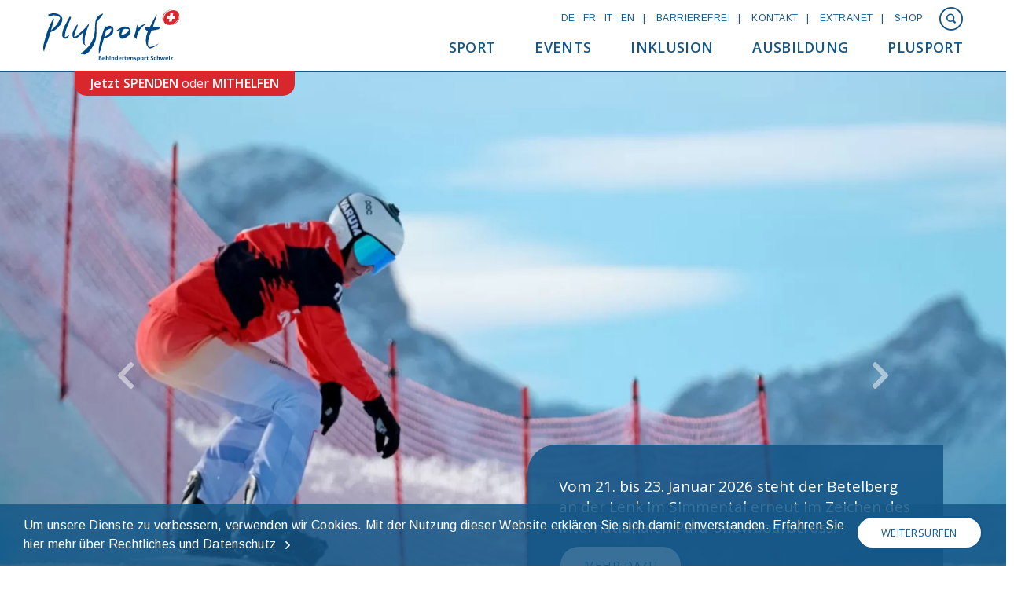

--- FILE ---
content_type: text/html; charset=utf-8
request_url: https://www.plusport.ch/de/
body_size: 14835
content:
<!DOCTYPE html>
<html lang="de-CH">
<head>

<meta charset="utf-8">
<!-- 
	Created by Plan.Net Suisse AG  http://www.plan-net.ch

	This website is powered by TYPO3 - inspiring people to share!
	TYPO3 is a free open source Content Management Framework initially created by Kasper Skaarhoj and licensed under GNU/GPL.
	TYPO3 is copyright 1998-2026 of Kasper Skaarhoj. Extensions are copyright of their respective owners.
	Information and contribution at https://typo3.org/
-->


<link rel="shortcut icon" href="/typo3conf/ext/plusport_template/Resources/Public/Images/favicon.ico" type="image/vnd.microsoft.icon">

<meta name="generator" content="TYPO3 CMS" />
<meta name="description" content="Für alle Fragen rund um Sport und Behinderung ist PluSport das Kompetenzzentrum. Sportclubs, Sportcamps, Ausbildung, Spitzensport, Events. Finden Sie Ihren Sport!" />
<meta name="viewport" content="width=device-width, initial-scale=1" />
<meta name="robots" content="index,follow" />
<meta name="twitter:card" content="summary" />

<link rel="stylesheet" type="text/css" href="https://fonts.googleapis.com/css?family=Arimo:400,700" media="all">
<link rel="stylesheet" type="text/css" href="https://fonts.googleapis.com/css?family=Open+Sans:400,600" media="all">
<link rel="stylesheet" type="text/css" href="/typo3conf/ext/plusport_template/Resources/Public/Libs/Fancybox/jquery.fancybox.css?1663944731" media="all">
<link rel="stylesheet" type="text/css" href="/typo3conf/ext/plusport_template/Resources/Public/Css/bootstrap.min.css?1664212640" media="all">
<link rel="stylesheet" type="text/css" href="/typo3conf/ext/plusport_template/Resources/Public/Css/slick.css?1664212640" media="all">
<link rel="stylesheet" type="text/css" href="/typo3conf/ext/plusport_template/Resources/Public/Css/news-basic.css?1664212640" media="all">
<link rel="stylesheet" type="text/css" href="/typo3conf/ext/plusport_template/Resources/Public/Css/contentBlocks.css?1664212640" media="all">
<link rel="stylesheet" type="text/css" href="/typo3conf/ext/plusport_template/Resources/Public/Css/bootstrap-datepicker3.min.css?1664212640" media="all">

<link rel="stylesheet" type="text/css" href="/typo3conf/ext/content_blocks/Resources/Public/Css/contentSlider.css?1663944731" media="print">
<link rel="stylesheet" type="text/css" href="/typo3conf/ext/content_blocks/Resources/Public/Css/contentBlocksv4.css?1663944731" media="print">
<link rel="stylesheet" type="text/css" href="/typo3temp/assets/css/fa2f8388a8.css?1672216152" media="all">
<link rel="stylesheet" type="text/css" href="/typo3conf/ext/fs_media_gallery_themes/Resources/Public/CSS/simpleBootstrap3.css?1663944731" media="all">
<link rel="stylesheet" type="text/css" href="/typo3conf/ext/plusport_template/Resources/Public/Css/default.css?1739882522" media="all">
<link rel="stylesheet" type="text/css" href="/typo3conf/ext/plusport_darksite/Resources/Public/Css/darksite.css?1663944731" media="all">




<script src="/typo3conf/ext/plusport_template/Resources/Public/JavaScript/modernizr-custom.js?1663944731"></script>
<script src="/typo3temp/assets/js/aabddde353.js?1693403798"></script>



<!-- Google Tag Manager --><script>(function(w,d,s,l,i){w[l]=w[l]||[];w[l].push({'gtm.start':new Date().getTime(),event:'gtm.js'});var f=d.getElementsByTagName(s)[0],j=d.createElement(s),dl=l!='dataLayer'?'&l='+l:'';j.async=true;j.src='https://www.googletagmanager.com/gtm.js?id='+i+dl;f.parentNode.insertBefore(j,f);})(window,document,'script','dataLayer','GTM-PQ55WR');</script><!-- End Google Tag Manager --><script type="text/javascript" id="squeezr" data-breakpoints-images="300,768,1080,1200" data-disable-css>
    (function(a){function h(){for(var f,a=0,b=d.cookie.split(";"),c=/^\ssqueezr\.([^=]+)=(.*?)\s*$/,e={};b.length>a;++a)(f=b[a].match(c))&&(e[f[1]]=f[2]);return e}function i(a){a=Math.max(parseFloat(a||1,10),.01);var c=d.documentElement,f=function(){var a=d.createElement("div"),b={width:"1px",height:"1px",display:"inline-block"};for(var c in b)a.style[c]=b[c];return a},g=d.createElement("div"),h=g.appendChild(f());g.appendChild(f()),c.appendChild(g);for(var i=g.clientHeight,j=Math.floor(e/i),k=j/2,l=0,m=[j];1e3>l++&&(Math.abs(k)>a||g.clientHeight>i);)j+=k,h.style.width=j+"em",k/=(g.clientHeight>i?1:-1)*(k>0?-2:2),m.push(j);return c.removeChild(g),j}function j(a){for(var g,c=0,d=(a||"").split(","),e=/(\d+(?:\.\d+)?)(px)?/i,f=[];d.length>c;++c)(g=d[c].match(e))&&f.push(parseFloat(g[1],10));return f.sort(function(a,b){return a-b})}function k(){return"devicePixelRatio"in a?a.devicePixelRatio:"deviceXDPI"in a&&"logicalXDPI"in a?a.deviceXDPI/a.logicalXDPI:1}if(navigator.cookieEnabled)for(var b="squeezr",c=";path=/",d=document,e=a.innerWidth,f=screen.width,g=screen.height,m=0,n=d.getElementsByTagName("script");n.length>m;++m)if(n[m].id==b){var o=k(),p="-";if(d.cookie=b+".screen="+f+"x"+g+"@"+o+c,!n[m].getAttribute("data-disable-images")){var q=j(n[m].getAttribute("data-breakpoints-images")),r=Math.max(f,g),s=null;do{if(r>(s=q.pop()))break;p=s*o+"px"}while(q.length)}d.cookie=b+".images="+p+c;var t=h(),u=t.css||"-";if(!("css"in t&&t.css&&"-"!=t.css||n[m].getAttribute("data-disable-css"))){var v=e/i(parseFloat(n[m].getAttribute("data-em-precision")||.5,10)/100);u=f+"x"+g+"@"+Math.round(10*v)/10}d.cookie=b+".css="+u+c;break}})(this);
</script><style>
#main-nav ul ul ul li a { font-weight: normal; }
#main-nav ul ul li a { border-bottom: none; }
@media (min-width: 768px){
 .contact-grey-box .imgPropScale{ width: 50%; }
  .col-md-6 > div{ width: 100%; }
}
/* removes arrow on startpage-keyvisual */
#introSkip {display: none}

 #footer .ce-textpic{ overflow: visible !important; }
</style><script src="https://www.youtube.com/iframe_api"></script><title>Sport für Kinder, Jugendliche und Erwachsene mit Behinderung - PluSport. Für Screenreader ist die Sitemap ideal.</title>
<link rel="canonical" href="https://www.plusport.ch/de/"/>

<link rel="alternate" hreflang="de-CH" href="https://www.plusport.ch/de/"/>
<link rel="alternate" hreflang="fr" href="https://www.plusport.ch/fr/"/>
<link rel="alternate" hreflang="ch-IT" href="https://www.plusport.ch/it/"/>
<link rel="alternate" hreflang="en-GB" href="https://www.plusport.ch/en/"/>
<link rel="alternate" hreflang="x-default" href="https://www.plusport.ch/de/"/>

</head>
<body>
<!-- Google Tag Manager (noscript) --><noscript><iframe src="https://www.googletagmanager.com/ns.html?id=GTM-PQ55WR"height="0" width="0" style="display:none;visibility:hidden"></iframe></noscript><!-- End Google Tag Manager (noscript) --><div id="site" class="layout site page">
    <div id="skiplinks">
    <a class="sr-only sr-only-focusable" href="#main-nav">
        Zum Menü<i class="icon-arrow_right"></i>
    </a>
    <a class="sr-only sr-only-focusable toggle-search" href="#searchHeader">
        Zur Suche<i class="icon-arrow_right"></i>
    </a>
    <a class="sr-only sr-only-focusable toggle-extranet" href="#extranet">
        Zum Extranet<i class="icon-arrow_right"></i>
    </a>
    <a class="sr-only sr-only-focusable" href="#content">
        Zum Inhalt<i class="icon-arrow_right"></i>
    </a>
</div>
<div id="accessKeys">
    
        <a href="/de/" accesskey="0">
        </a>
    
        <a href="#main-nav" accesskey="1">
        </a>
    
        <a href="#content" accesskey="2">
        </a>
    
        <a href="/de/kontakt/" accesskey="3">
        </a>
    
        <a href="/de/sitemap/" accesskey="4">
        </a>
    
        <a href="#searchHeader" accesskey="5" class="toggle-search">
        </a>
    
        <a href="#extranet" accesskey="6" class="toggle-extranet">
        </a>
    
</div>
    <header id="header" class="fixedHeader">
    <div class="container">
        <div id="logo">
            <a href="/de/">
                <img src="/typo3conf/ext/plusport_template/Resources/Public/Images/backup_original_logos/logo_plusport_de.svg" alt="PluSport" />
            </a>
        </div>
        <button class="navbar-toggle collapsed" type="button">
            <span class="sr-only">Toggle navigation</span>
        </button>
        <div class="menu-container">
            <nav id="meta-nav" class="meta-nav">
                <ul class="menu">
                    <li>
                        <ul class="languageMenu"><li class="first metaNav"><a href="/de/" class="active">DE</a></li><li class="metaNav"><a href="/fr/">FR</a></li><li class="metaNav"><a href="/it/">IT</a></li><li class="last metaNav"><a href="/en/">EN</a></li></ul>
                    </li>
                    <li class="hidden-xs">
                        
                                
                                        <a href="/de/barrierefrei/">Barrierefrei</a>
                                    
                            
                    </li>
                    <li class="hidden-xs">
                        
                                
                                        <a href="/de/kontakt/">Kontakt</a>
                                    
                            
                    </li>
                    <li>
                        
                                
                                        
                                                <a href="/de/plusport/extranet-login/">Extranet</a>
                                            
                                    
                            
                    </li>
                    <li class="hidden-xs">
                        
                                
                                        <a href="https://plusportshop.ch/">Shop</a>
                                    
                            
                    </li>
                    <li>
                        
                        <a href="#" class="toggle-search icon-circle_search_outline"></a>
                    </li>
                </ul>
                <!-- fe_plugin -->
                <div class="extranet-login">
                    <div class="container">
                        <a href="#" class="toggle-extranet icon-circle_close_outline"></a>
                        
                        <a href="/de/plusport/extranet-login/passwort-vergessen/?tx_felogin_pi1%5Bforgot%5D=1&amp;cHash=a8bb6b349bec40c955995d351711f572">Passwort vergessen?</a>
                    </div>
                </div>
                <!-- ke_search plugin -->
                <div class="search">
                    <div id="searchHeader" class="container">
                        <div class="tx-kesearch-pi1">
                            <a href="#" class="toggle-search icon-circle_close_outline"></a>

                            <div class="search-container">
                                <form method="get" id="xajax_form_kesearch_pi1" name="xajax_form_kesearch_pi1"
                                      action="/de/suche/" class="static">
                                    <div class="info-icon">
                                        <span class="icon-circle_info_outline">
                                            <svg id="a" xmlns="http://www.w3.org/2000/svg" width="35" height="35" viewBox="0 0 60 60">
                                                <path id="b" d="M30,60h0C13.43,60,0,46.57,0,30S13.43,0,30,0s30,13.43,30,30-13.43,30-30,30Z" fill="#165889"/>
                                                <rect x="26" y="10.7" width="8" height="8" fill="#fff"/>
                                                <rect x="26" y="25.7" width="8" height="23" fill="#fff"/>
                                            </svg>
                                            <div class="icon-info-text">Diese Funktion sucht nach dem eingegebenen Begriff und dessen Relevanz. Hierbei kann es sich um die Häufigkeit oder andere algorithmische Wichtigkeiten handeln. Bei den gelieferten Resultaten können sodann Webseiten- und Newstexte differenziert werden. Letztere können inhaltlich überholt sein.</div>
                                        </span>
                                    </div>
                                    <fieldset class="kesearch_searchbox">
                                        <div class="kesearchbox">
                                            <label for="ke_search_sword">Suche</label>
                                            <input type="text" id="ke_search_sword" name="tx_kesearch_pi1[sword]">
                                            <a id="kesearch_submit" class="submit cta1 icon-search"
                                               onclick="document.getElementById('xajax_form_kesearch_pi1').submit();"></a>
                                        </div>
                                    </fieldset>
                                </form>
                                <div class="boty-container">
                                    <div class="info-icon">
                                        <span class="icon-circle_info_outline">
                                            <svg id="a" xmlns="http://www.w3.org/2000/svg" width="35" height="35" viewBox="0 0 60 60">
                                                <path id="b" d="M30,60h0C13.43,60,0,46.57,0,30S13.43,0,30,0s30,13.43,30,30-13.43,30-30,30Z" fill="#165889"/>
                                                <rect x="26" y="10.7" width="8" height="8" fill="#fff"/>
                                                <rect x="26" y="25.7" width="8" height="23" fill="#fff"/>
                                            </svg>
                                            <div class="icon-info-text"><p>Boty, der PluSport-Chatbot, ist ein KI-basierter Assistent, der Informationen von der Website kombiniert und Fragen als nützliche Hilfestellung beantwortet. Er liefert auf Nachfrage weitere Details und startet Dialoge; seine Feedbacks sind nicht verbindlich, die Geschäftsstelle beantwortet gerne konkrete Fragen. <a href="/de/datenschutz-rechtliche-hinweise/nutzungsbedingungen-fuer-boty/">Nutzungsbedingungen</a>. </p></div>
                                        </span>
                                    </div>
                                    <iframe src="https://www.chatbase.co/chatbot-iframe/FGdX9Y7uWB2Fw6ZgaAETw"></iframe>
                                </div>
                            </div>
                        </div>
                    </div>
                </div>
            </nav>
            <nav id="main-nav" class="main-nav">
                <ul class="menu"><li class="menu64 hasSub"><a href="/de/sport/">Sport</a><div class="holder"><div class="container"><ul><li class="menu68 hasSub"><a href="/de/sport/breitensport/">Breitensport</a><ul><li class="menu74 hasSub"><a href="/de/sport/breitensport/sportcamps/">Sportcamps</a><ul><li class="menu75"><a href="/de/sport/breitensport/sportcamps/sportcamps-programm/">Sportcamps-Programm</a></li><li class="menu77"><a href="/de/sport/breitensport/sportcamps/sportcamps-leiterinnenboerse/">Sportcamps-Leiter:innenbörse</a></li><li class="menu76 last"><a href="/de/sport/breitensport/sportcamps/sportcamps-impressionen/">Sportcamps-Impressionen</a></li></ul></li><li class="menu78 hasSub"><a href="/de/sport/breitensport/sportclubs/">Sportclubs</a><ul><li class="menu79"><a href="/de/sport/breitensport/sportclubs/uebersicht-sportclubs/">Übersicht Sportclubs</a></li><li class="menu80"><a href="/de/sport/breitensport/sportclubs/sportclubs-leiterinnenboerse/">Sportclubs-Leiter:innenbörse</a></li><li class="menu2034 last"><a href="https://www.benevol-jobs.ch/de/organisation/plusport-behindertensport-schweiz" target="_blank">benevol-jobs.ch</a></li></ul></li><li class="menu387"><a href="/de/sport/breitensport/plusporthome/">PluSport@home</a></li><li class="menu321 hasSub"><a href="/de/sport/breitensport/leiterinnen-helferinnen/">Leiter:innen &amp; Helfer:innen</a><ul><li class="menu322"><a href="/de/sport/breitensport/leiterinnen-helferinnen/plusport-app/">PluSport-App</a></li><li class="menu409 last"><a href="/de/sport/breitensport/leiterinnen-helferinnen/guides-gesucht-gebucht/">Guides gesucht - gebucht</a></li></ul></li><li class="menu299 last"><a href="/de/sport/breitensport/plusportschool/">PluSport@school</a></li></ul></li><li class="menu73 hasSub"><a href="/de/sport/nachwuchsfoerderung/">Nachwuchsförderung</a><ul><li class="menu325 hasSub"><a href="/de/sport/nachwuchsfoerderung/nachwuchsfoerderung-breitensport/">Nachwuchsförderung Breitensport</a><ul><li class="menu330"><a href="/de/sport/breitensport/sportberatung/">Sportberatung</a></li><li class="menu329"><a href="/de/sport/breitensport/foerdertrainings/">Fördertrainings</a></li><li class="menu1417"><a href="/de/sport/nachwuchsfoerderung/nachwuchsfoerderung-breitensport/schneesport/">Schneesport</a></li><li class="menu333"><a href="/de/sport/nachwuchsfoerderung/nachwuchsfoerderung-breitensport/trendsport/">Trendsport</a></li><li class="menu331"><a href="/de/sport/nachwuchsfoerderung/nachwuchsfoerderung-breitensport/fussballbewegung/">Fussballbewegung</a></li><li class="menu326 last"><a href="/de/sport/nachwuchsfoerderung/nachwuchsfoerderung-breitensport/club-vorstaende-und-leiterinnen/">Club-Vorstände und -Leiter:innen</a></li></ul></li><li class="menu327 hasSub"><a href="/de/sport/nachwuchsfoerderung/nachwuchsfoerderung-spitzensport/">Nachwuchsförderung Spitzensport</a><ul><li class="menu328"><a href="/de/sport/nachwuchsfoerderung/nachwuchsfoerderung-spitzensport/junge-sporttalente/">Junge Sporttalente</a></li><li class="menu335"><a href="/de/sport/breitensport/foerdertrainings/">Fördertrainings</a></li><li class="menu336 last"><a href="/de/sport/nachwuchsfoerderung/nachwuchsfoerderung-spitzensport/ftem/">FTEM</a></li></ul></li><li class="menu337 hasSub last"><a href="/de/sport/nachwuchsfoerderung/nachwuchsfoerderung-projekte/">Nachwuchsförderung Projekte</a><ul><li class="menu1768 hasSub"><a href="/de/sport/nachwuchsfoerderung/nachwuchsfoerderung-projekte/sportfoerderung-rehabilitation/">Sportförderung Rehabilitation</a></li><li class="menu338 last"><a href="/de/sport/nachwuchsfoerderung/nachwuchsfoerderung-projekte/menschen-mit-psychischer-beeintraechtigung/">Menschen mit psychischer Beeinträchtigung</a></li></ul></li></ul></li><li class="menu88 hasSub"><a href="/de/sport/spitzensport/">Spitzensport</a><ul><li class="menu90"><a href="/de/sport/spitzensport/spitzensport-sportarten/">Spitzensport-Sportarten</a></li><li class="menu1347"><a href="/de/sport/spitzensport/athletinnen-und-athleten/">Athletinnen und Athleten</a></li><li class="menu324"><a href="/de/sport/spitzensport/trainerinnen-nachwuchstrainerinnen/">Trainer:innen &amp; Nachwuchstrainer:innen</a></li><li class="menu323 hasSub"><a href="/de/sport/spitzensport/wettkaempfe/">Wettkämpfe</a><ul><li class="menu93"><a href="/de/sport/spitzensport/ski-weltcup-st-moritz/">Ski-Weltcup St. Moritz</a></li><li class="menu246"><a href="/de/sport/spitzensport/ski-weltcup-veysonnaz/">Ski-Weltcup Veysonnaz</a></li><li class="menu1760"><a href="/de/sport/spitzensport/snowboard-lenk/">Snowboard-Weltcup Lenk</a></li><li class="menu1213"><a href="/de/events/rad-wm-2024/">Rad-WM 2024</a></li><li class="menu1931 last"><a href="/de/events/para-cycling-h-rekord/">Para-Cycling Stundenrekord</a></li></ul></li><li class="menu92 hasSub"><a href="/de/sport/spitzensport/paralympics/">Paralympics</a><ul><li class="menu1849"><a href="/de/sport/spitzensport/paralympics/paralympics-milano-cortina-2026/">Paralympics Milano Cortina 2026</a></li><li class="menu1466 last"><a href="/de/sport/spitzensport/paralympics/paralympics-paris-2024/">Paralympics Paris 2024</a></li></ul></li><li class="menu386 last"><a href="/de/sport/spitzensport/antidoping/">Antidoping</a></li></ul></li><li class="menu72"><a href="/de/sport/sportangebote-finden/">Sportangebote finden</a></li><li class="menu305"><a href="/de/sport/sport-kennt-keine-behinderung/">Sport kennt keine Behinderung</a></li><li class="menu340 hasSub"><a href="/de/sport/aktiv-passivmitglieder/">Aktiv- &amp; Passivmitglieder</a><ul><li class="menu341 last"><a href="/de/sport/aktiv-passivmitglieder/plusport-mitglied-werden/">PluSport-Mitglied werden</a></li></ul></li><li class="menu517"><a href="/de/sport/ethik-im-sport/">Ethik im Sport</a></li><li class="menu94 last"><a href="/de/sport/praevention-von-grenzverletzungen-und-sexuellen-uebergriffen/">Prävention von Grenzverletzungen und sexuellen Übergriffen</a></li></ul></div></div></li><li class="menu5 hasSub"><a href="/de/events/">Events</a><div class="holder"><div class="container"><ul><li class="menu195"><a href="/de/events/">Events von und mit PluSport</a></li><li class="menu1236"><a href="/de/events/etf-lausanne-2025/">ETF Lausanne 2025</a></li><li class="menu14"><a href="/de/events/plusport-tag/">PluSport-Tag</a></li><li class="menu15"><a href="/de/events/never-walk-alone-marathons-und-laeufe/">never walk alone - Das Laufprogramm von PluSport</a></li><li class="menu1873 hasSub"><a href="/de/sport/spitzensport/wettkaempfe/">Spitzensport Wettkämpfe</a><ul><li class="menu1929"><a href="/de/events/para-cycling-h-rekord/">Para-Cycling Stundenrekord</a></li><li class="menu207"><a href="/de/sport/spitzensport/ski-weltcup-st-moritz/">Ski-Weltcup St. Moritz</a></li><li class="menu424"><a href="/de/sport/spitzensport/ski-weltcup-veysonnaz/">Ski-Weltcup Veysonnaz</a></li><li class="menu1762"><a href="/de/sport/spitzensport/snowboard-lenk/">Snowboard-Weltcup Lenk</a></li><li class="menu1875 last"><a href="/de/sport/spitzensport/paralympics/paralympics-milano-cortina-2026/">Paralympics Milano Cortina 2026</a></li></ul></li><li class="menu17"><a href="/de/events/cybathlon/">Cybathlon</a></li><li class="menu98"><a href="/de/events/swiss-abilities-messe-2024/">Swiss Abilities Messe</a></li><li class="menu522 hasSub last"><a href="/de/plusport/mitgliederclubs/konferenzen-mitglieder-events/">Verbandsanlässe</a><ul><li class="menu523"><a href="/de/plusport/mitgliederclubs/konferenzen-mitglieder-events/delegiertenversammlung/">Delegiertenversammlung</a></li><li class="menu524"><a href="/de/plusport/mitgliederclubs/konferenzen-mitglieder-events/entwicklungskonferenz/">Entwicklungskonferenz</a></li><li class="menu97 last"><a href="/de/events/verbandsanlaesse/leiterinnenevents/">Leiter:innenevents</a></li></ul></li></ul></div></div></li><li class="menu306 hasSub"><a href="/de/inklusion/">Inklusion</a><div class="holder"><div class="container"><ul><li class="menu1409"><a href="/de/inklusion/">Inklusion bei PluSport</a></li><li class="menu1410"><a href="https://www.plusport.ch/de/inklusion/drehscheibe-inklusion#Austauschpartner-Anspruchsgruppen">Austauschpartner &amp; Anspruchgruppen</a></li><li class="menu1843"><a href="/de/inklusion/inclusion-coaching/">Inclusion-Coaching</a></li><li class="menu319"><a href="/de/inklusion/plusport-science/">PluSport Science</a></li><li class="menu511"><a href="/de/sport/breitensport/plusportschool/">PluSport@school</a></li><li class="menu1411"><a href="/de/events/never-walk-alone-marathons-und-laeufe/">«never walk alone» - Marathons und Läufe</a></li><li class="menu379"><a href="/de/inklusion/dienstleistungen/plusport-botschafter/">PluSport Botschafter:innen</a></li><li class="menu1353"><a href="/de/inklusion/faq/">FAQ &amp; Links</a></li><li class="menu1414"><a href="/de/inklusion/login-downloads-inklusion/">Downloads</a></li><li class="menu1412"><a href="/de/inklusion/kontakt-bereich-inklusion/">Kontakt</a></li><li class="menu1512 last"><a href="https://www.inklusions-initiative.ch/" target="_blank">Zur Inklusions-Initiative</a></li></ul></div></div></li><li class="menu7 hasSub"><a href="/de/ausbildung/">Ausbildung</a><div class="holder"><div class="container"><ul><li class="menu198"><a href="/de/ausbildung/">Aus- und Weiterbildung</a></li><li class="menu108 hasSub"><a href="/de/ausbildung/ausbildungsrichtungen/">Ausbildungsrichtungen</a><ul><li class="menu114"><a href="https://sporthandicapeducation.ch/de/page/polysport" target="_blank">Polysport</a></li><li class="menu115"><a href="/de/ausbildung/ausbildungsrichtungen/schwimmen/">Schwimmen</a></li><li class="menu116"><a href="/de/ausbildung/ausbildungsrichtungen/schneesport/">Schneesport</a></li><li class="menu117 last"><a href="/de/ausbildung/ausbildungsrichtungen/reisen-sportcamps/">Reisen &amp; Sportcamps</a></li></ul></li><li class="menu110 hasSub"><a href="/de/ausbildung/ausbildungspartner/">Ausbildungspartner</a><ul><li class="menu169"><a href="/de/ausbildung/ausbildungspartner/sportorganisationen/">Sportorganisationen</a></li><li class="menu170"><a href="/de/ausbildung/ausbildungspartner/bildungsinstitutionen/">Bildungsinstitutionen</a></li><li class="menu171 last"><a href="/de/ausbildung/ausbildungspartner/ausbildungskurse-sportpartner/">Ausbildungskurse Sportpartner</a></li></ul></li><li class="menu112"><a href="/de/ausbildung/lehrmittel/">Lehrmittel</a></li><li class="menu113"><a href="/de/ausbildung/downloads/">Downloads</a></li><li class="menu232"><a href="/de/ausbildung/downloads-in-italiano/">Downloads in italiano</a></li><li class="menu109 last"><a href="https://sporthandicapeducation.ch/de/page/kursprogramm" target="_blank">Kursprogramm</a></li></ul></div></div></li><li class="menu62 hasSub"><a href="/de/plusport/">PluSport</a><div class="holder"><div class="container"><ul><li class="menu119 hasSub"><a href="/de/plusport/mitgliederclubs/">Mitgliederclubs</a><ul><li class="menu123"><a href="/de/plusport/mitgliederclubs/sportclubs-kantonalverbaende-kollektivmitglieder/">Sportclubs, Kantonalverbände, Kollektivmitglieder</a></li><li class="menu124 hasSub"><a href="/de/plusport/mitgliederclubs/dienstleistungen-fuer-mitgliederclubs/">Dienstleistungen für Mitgliederclubs</a><ul><li class="menu1945"><a href="/de/plusport/mitgliederclubs/dienstleistungen-fuer-mitgliederclubs/arbeitsgruppe-sportclubs/">Arbeitsgruppe Sportclubs</a></li><li class="menu129"><a href="/de/plusport/mitgliederclubs/dienstleistungen-fuer-mitgliederclubs/beratung-und-betreuung/">Beratung und Betreuung</a></li><li class="menu128"><a href="/de/plusport/mitgliederclubs/dienstleistungen-fuer-mitgliederclubs/toolbox/">Toolbox</a></li><li class="menu130"><a href="/de/plusport/mitgliederclubs/dienstleistungen-fuer-mitgliederclubs/praxis/">Praxis+</a></li><li class="menu131"><a href="/de/plusport/mitgliederclubs/dienstleistungen-fuer-mitgliederclubs/controlling-instrumente-downloads/">Controlling-Instrumente &amp; Downloads</a></li><li class="menu1271 last"><a href="/de/plusport/mitgliederclubs/dienstleistungen-fuer-mitgliederclubs/club-management-von-swiss-olympic/">Club Management von Swiss Olympic</a></li></ul></li><li class="menu125 hasSub last"><a href="/de/plusport/mitgliederclubs/konferenzen-mitglieder-events/">Konferenzen &amp; Mitglieder-Events</a><ul><li class="menu133 hasSub"><a href="/de/plusport/mitgliederclubs/konferenzen-mitglieder-events/delegiertenversammlung/">Delegiertenversammlung</a></li><li class="menu134 last"><a href="/de/plusport/mitgliederclubs/konferenzen-mitglieder-events/entwicklungskonferenz/">Entwicklungskonferenz</a></li></ul></li></ul></li><li class="menu118 hasSub"><a href="/de/plusport/">Über PluSport</a><ul><li class="menu346"><a href="/de/plusport/ueber-plusport/vorstand-plusport-schweiz/">Vorstand PluSport Schweiz</a></li><li class="menu347"><a href="/de/plusport/ueber-plusport/praesidium-strategische-kommissionen/">Präsidium &amp; strategische Kommissionen</a></li><li class="menu343 hasSub"><a href="/de/plusport/ueber-plusport/plusport-als-arbeitgeber/">PluSport als Arbeitgeber</a><ul><li class="menu348"><a href="/de/kontakt/">Mitarbeitende bei PluSport</a></li><li class="menu433 last"><a href="/de/plusport/ueber-plusport/plusport-als-arbeitgeber/offene-stellen/">Offene Stellen</a></li></ul></li><li class="menu318 last"><a href="/de/inklusion/sport-politik/">Sport &amp; Politik</a></li></ul></li><li class="menu120 hasSub"><a href="/de/plusport/partnerschaften/">Partnerschaften</a><ul><li class="menu491"><a href="/de/plusport/partnerschaften/sponsoring-werbung-bei-plusport/">Sponsoring &amp; Werbung bei PluSport</a></li><li class="menu320 hasSub last"><a href="/de/plusport/partnerschaften/dienstleistungen/">Dienstleistungen</a><ul><li class="menu357"><a href="https://www.plusport.ch/de/plusport/partnerschaften/dienstleistungen/#c15120">Botschafter:innen von PluSport</a></li><li class="menu358"><a href="https://www.plusport.ch/de/plusport/partnerschaften/dienstleistungen/dance4all">Dancecrew «Dance4all»</a></li><li class="menu361"><a href="https://www.plusport.ch/de/plusport/partnerschaften/dienstleistungen/#c15138">Sensoparcours - selber erleben</a></li><li class="menu362 last"><a href="https://www.plusport.ch/de/plusport/partnerschaften/dienstleistungen/#c15148">Anfrage für Dienstleistungen</a></li></ul></li></ul></li><li class="menu121 hasSub"><a href="/de/plusport/engagieren-wir-uns-gemeinsam/">Engagieren wir uns gemeinsam</a><ul><li class="menu317"><a href="/de/inklusion/corporate-social-responsibility/">Corporate Social Responsibility</a></li><li class="menu135"><a href="/de/plusport/engagieren-wir-uns-gemeinsam/partner-organisation-werden/">Partner-Organisation werden</a></li><li class="menu136 hasSub"><a href="/de/plusport/engagieren-wir-uns-gemeinsam/spenden/">Spenden</a><ul><li class="menu151"><a href="/de/plusport/engagieren-wir-uns-gemeinsam/spenden/online-spenden/">Online spenden</a></li><li class="menu162 last"><a href="/de/plusport/engagieren-wir-uns-gemeinsam/spenden/spendenanfrage/">Spendenanfrage</a></li></ul></li><li class="menu400"><a href="https://www.plusport.ch/de/sport/aktiv-passivmitglieder/plusport-mitglied-werden/#c15641">Gönnermitgliedschaften</a></li><li class="menu138"><a href="/de/plusport/engagieren-wir-uns-gemeinsam/erbschaften-und-legate/">Erbschaften und Legate</a></li><li class="menu1407 last"><a href="/de/plusport/engagieren-wir-uns-gemeinsam/individueller-support/">Individueller Support</a></li></ul></li><li class="menu122 hasSub"><a href="/de/plusport/medien/">Medien</a><ul><li class="menu140"><a href="/de/plusport/medien/fuer-medienschaffende/">Für Medienschaffende</a></li><li class="menu142"><a href="/de/plusport/medien/in-den-medien/">In den Medien</a></li><li class="menu143"><a href="/de/plusport/medien/zeitschrift-punkt/">Magazin +Punkt</a></li><li class="menu144"><a href="/de/plusport/medien/publikationen-von-plusport/">Publikationen von PluSport</a></li><li class="menu241  hidden-lg "><a href="/de/kontakt/">Kontakt</a></li><li class="menu145"><a href="/de/plusport/medien/newsletter/">Newsletter</a></li><li class="menu146 last"><a href="/de/plusport/medien/drucksachen-bestellen/">Drucksachen bestellen</a></li></ul></li><li class="menu30 hasSub last"><a href="/de/plusport/news/">News</a><ul><li class="menu190 last"><a href="/de/plusport/news/archiv/">Archiv</a></li></ul></li></ul></div></div></li><li class="menu384  hidden-lg "><a href="/de/kontakt/">Kontakt</a></li><li class="menu242  hidden-lg "><a href="https://plusportshop.ch/">Shop</a></li><li class="menu243  hidden-lg  last"><a href="/de/impressum-1/">Impressum</a></li></ul>
            </nav>

        </div>
        <div id="donate">
            <a href="/de/plusport/engagieren-wir-uns-gemeinsam/spenden/online-spenden/">Jetzt SPENDEN</a>
            oder
            <a href="/de/plusport/engagieren-wir-uns-gemeinsam/">MITHELFEN</a>
        </div>
    </div>
</header>

    
    

            <div id="c12034" class="frame frame-default frame-type-list frame-layout-0">
                
                
                    



                
                
                    

    



                
                

    
        <div class="tx-plusport-darksite">
	<div class="tx-powermail">
		
    <div class="tx-plusport-darksite-content" data-content-uid="1"
         data-ajax-url="https://www.plusport.ch/de/?no_cache=1&amp;tx_plusportdarksite_overlay%5Baction%5D=ajax&amp;tx_plusportdarksite_overlay%5Bcontroller%5D=Darksite&amp;tx_plusportdarksite_overlay%5Buid%5D=1&amp;type=22222&amp;cHash=a5d7aaca7fa74a5f600cfd6c0f945645">
        <div class="tx-plusport-darksite-overlay">
            <h2>###title###</h2>
            <p>###content###</p>
            <p>
                ###button1###
                ###button2###
            </p>
        </div>
    </div>

	</div>
</div>
    


                
                    



                
                
                    



                
            </div>

        

<div class="c-slider" data-enable-paginate="true">
    <div class="c-slider__wrapper">
        
            <div class="c-slider__slide">

                    <div class="c-slider__slide-overlay">
                        <div class="c-slider__slide-description">
                            
                            
                                <div>Vom 21. bis 23. Januar 2026 steht der Betelberg an der Lenk im Simmental erneut im Zeichen des internationalen Para-Snowboardcross. </div>
                            
                            
                                <div class="c-slider__link">
                                    <a href="/de/sport/spitzensport/snowboard-lenk/" title="Mehr dazu">Mehr dazu</a>
                                </div>
                            
                        </div>
                    </div>
                <picture>
                    <source srcset="/fileadmin/_processed_/e/0/csm_slider_lenk_7c1bc686a2.webp" type="image/webp" media="(min-width:1200px)" />
                    <source srcset="/fileadmin/_processed_/e/0/csm_slider_lenk_a553029919.webp" type="image/webp" media="(min-width:900px)" />
                    <source srcset="/fileadmin/_processed_/e/0/csm_slider_lenk_28660e27bf.webp" type="image/webp" media="(min-width:600px)" />
                    <source srcset="/fileadmin/_processed_/e/0/csm_slider_lenk_ef00a17526.webp" type="image/webp" media="(min-width:300px)" />
                    <source srcset="/fileadmin/_processed_/e/0/csm_slider_lenk_45cbb5a2cc.jpg" type="image/jpeg" media="(min-width:1200px)" />
                    <source srcset="/fileadmin/_processed_/e/0/csm_slider_lenk_17946e08ec.jpg" type="image/jpeg" media="(min-width:900px)" />
                    <source srcset="/fileadmin/_processed_/e/0/csm_slider_lenk_b9f836b933.jpg" type="image/jpeg" media="(min-width:600px)" />
                    <source srcset="/fileadmin/_processed_/e/0/csm_slider_lenk_66929d1899.jpg" type="image/jpeg" media="(min-width:300px)" />
                    <img class="c-slider__image" src="/fileadmin/_processed_/e/0/csm_slider_lenk_1c733a7cd3.webp" width="2032" height="1354" alt="Ein Snowboarder in einem rot-weißen Anzug und einer blauen Brille fährt eine verschneite Piste hinunter, mit einem roten Netzzaun und schneebedeckten Bergen im Hintergrund unter einem klaren Himmel." />
                </picture>
            </div>
        
            <div class="c-slider__slide">

                    <div class="c-slider__slide-overlay">
                        <div class="c-slider__slide-description">
                            
                            
                                <div>Für Kinder, Jugendliche und Erwachsene mit unterschiedlichen Behinderungen, aber auch für Teilnehmende ohne Behinderung bietet PluSport jährlich über 100 Sportcamps an.</div>
                            
                            
                                <div class="c-slider__link">
                                    <a href="/de/sport/breitensport/sportcamps/sportcamps-programm/" title="Jetzt im neuen Katalog stöbern!">Jetzt im neuen Katalog stöbern!</a>
                                </div>
                            
                        </div>
                    </div>
                <picture>
                    <source srcset="/fileadmin/_processed_/d/2/csm_slider_camps_2026_d52d7ec878.webp" type="image/webp" media="(min-width:1200px)" />
                    <source srcset="/fileadmin/_processed_/d/2/csm_slider_camps_2026_426fca1940.webp" type="image/webp" media="(min-width:900px)" />
                    <source srcset="/fileadmin/_processed_/d/2/csm_slider_camps_2026_7752fb5b83.webp" type="image/webp" media="(min-width:600px)" />
                    <source srcset="/fileadmin/_processed_/d/2/csm_slider_camps_2026_d83e75b86e.webp" type="image/webp" media="(min-width:300px)" />
                    <source srcset="/fileadmin/user_upload/0_News/2025/slider_camps_2026.jpg" type="image/jpeg" media="(min-width:1200px)" />
                    <source srcset="/fileadmin/_processed_/d/2/csm_slider_camps_2026_c6dd30ce3a.jpg" type="image/jpeg" media="(min-width:900px)" />
                    <source srcset="/fileadmin/_processed_/d/2/csm_slider_camps_2026_0b68a20970.jpg" type="image/jpeg" media="(min-width:600px)" />
                    <source srcset="/fileadmin/_processed_/d/2/csm_slider_camps_2026_cdccd68c72.jpg" type="image/jpeg" media="(min-width:300px)" />
                    <img class="c-slider__image" src="/fileadmin/_processed_/d/2/csm_slider_camps_2026_a068d7d9b7.webp" width="2032" height="1355" alt="Eine Gruppe von Menschen, einige mit adaptiver Skiausrüstung, posiert zusammen auf einer verschneiten Skipiste. Die meisten tragen Helme und Winterausrüstung und lächeln für das Foto, während im Hintergrund Skilifte und Pisten zu sehen sind." />
                </picture>
            </div>
        
            <div class="c-slider__slide">

                    <div class="c-slider__slide-overlay">
                        <div class="c-slider__slide-description">
                            
                            
                                <div>Die Ausbildung bei Sport+Handicap EDUCATION ist eine lohnende Investition in die eigene Zukunft, aber auch in die Zukunft des schweizeri­schen Behindertensports!</div>
                            
                            
                                <div class="c-slider__link">
                                    <a href="/de/ausbildung/" title="Zum Kursprogramm 2026">Zum Kursprogramm 2026</a>
                                </div>
                            
                        </div>
                    </div>
                <picture>
                    <source srcset="/fileadmin/_processed_/c/c/csm_web_slider_2025_09_edu_0126769b0b.webp" type="image/webp" media="(min-width:1200px)" />
                    <source srcset="/fileadmin/_processed_/c/c/csm_web_slider_2025_09_edu_3d6c72caf2.webp" type="image/webp" media="(min-width:900px)" />
                    <source srcset="/fileadmin/_processed_/c/c/csm_web_slider_2025_09_edu_3011387ca9.webp" type="image/webp" media="(min-width:600px)" />
                    <source srcset="/fileadmin/_processed_/c/c/csm_web_slider_2025_09_edu_e54169f0d5.webp" type="image/webp" media="(min-width:300px)" />
                    <source srcset="/fileadmin/user_upload/0_News/2025/web_slider_2025_09_edu.jpg" type="image/jpeg" media="(min-width:1200px)" />
                    <source srcset="/fileadmin/_processed_/c/c/csm_web_slider_2025_09_edu_c8ea308261.jpg" type="image/jpeg" media="(min-width:900px)" />
                    <source srcset="/fileadmin/_processed_/c/c/csm_web_slider_2025_09_edu_4fb46b5c04.jpg" type="image/jpeg" media="(min-width:600px)" />
                    <source srcset="/fileadmin/_processed_/c/c/csm_web_slider_2025_09_edu_bd8d595739.jpg" type="image/jpeg" media="(min-width:300px)" />
                    <img class="c-slider__image" src="/fileadmin/_processed_/c/c/csm_web_slider_2025_09_edu_ef84077b64.webp" width="2032" height="1355" alt="Zwei Personen mit orangefarbenen Westen und Helmen stehen auf Snowboards und halten sich an einem verschneiten Berghang mit schneebedeckten Gipfeln im Hintergrund." />
                </picture>
            </div>
        
            <div class="c-slider__slide">

                    <div class="c-slider__slide-overlay">
                        <div class="c-slider__slide-description">
                            
                            
                                <div>Seit 1960 engagieren wir uns für Menschen mit Behinderung und ihren Sport. Heute ist PluSport das Kompetenzzentrum für Sport, Behinderung und Inklusion.</div>
                            
                            
                                <div class="c-slider__link">
                                    <a href="https://www.plusport.ch/de/plusport/engagieren-wir-uns-gemeinsam/" title="Ihre Spende hilft">Ihre Spende hilft</a>
                                </div>
                            
                        </div>
                    </div>
                <picture>
                    <source srcset="/fileadmin/_processed_/d/b/csm_Winter_Kind_Ski1920x1280_ed84b31d70.webp" type="image/webp" media="(min-width:1200px)" />
                    <source srcset="/fileadmin/_processed_/d/b/csm_Winter_Kind_Ski1920x1280_01f3660604.webp" type="image/webp" media="(min-width:900px)" />
                    <source srcset="/fileadmin/_processed_/d/b/csm_Winter_Kind_Ski1920x1280_bcaea653b5.webp" type="image/webp" media="(min-width:600px)" />
                    <source srcset="/fileadmin/_processed_/d/b/csm_Winter_Kind_Ski1920x1280_b18a76a278.webp" type="image/webp" media="(min-width:300px)" />
                    <source srcset="/fileadmin/user_upload/0_Startseite/Winter_Kind_Ski1920x1280.jpg" type="image/jpeg" media="(min-width:1200px)" />
                    <source srcset="/fileadmin/_processed_/d/b/csm_Winter_Kind_Ski1920x1280_51a4957a1d.jpg" type="image/jpeg" media="(min-width:900px)" />
                    <source srcset="/fileadmin/_processed_/d/b/csm_Winter_Kind_Ski1920x1280_52d53f2a4c.jpg" type="image/jpeg" media="(min-width:600px)" />
                    <source srcset="/fileadmin/_processed_/d/b/csm_Winter_Kind_Ski1920x1280_e4cb5bd643.jpg" type="image/jpeg" media="(min-width:300px)" />
                    <img class="c-slider__image" src="/fileadmin/_processed_/d/b/csm_Winter_Kind_Ski1920x1280_564fe8083c.webp" width="2032" height="1355" alt="" />
                </picture>
            </div>
        
    </div>

    <div class="c-slider__button c-slider__button--previous">
        <svg class="c-slider__button-icon" xmlns="http://www.w3.org/2000/svg" viewBox="0 0 39 65"><path d="M37.9656024 35.0260284 9.3651541 63.9536344c-1.37936855 1.3951541-3.61567331 1.3951541-4.99489469 0L1.0344921 60.5796922c-1.37701392-1.3927726-1.37966287-3.6500556-.00588656-5.0461029L23.6949582 32.4999256 1.02860554 9.46641069C-.34517077 8.07036341-.34252182 5.81308044 1.0344921 4.42030782l3.33576731-3.37394218c1.37936855-1.39515419 3.6156733-1.39515419 4.99489469 0L37.9654552 29.9739716c1.3793685 1.3950053 1.3793685 3.6569026.0001472 5.0520568Z" fill="currentColor" fill-rule="nonzero"/></svg>
    </div>
    <div class="c-slider__button c-slider__button--next">
        <svg class="c-slider__button-icon" xmlns="http://www.w3.org/2000/svg" viewBox="0 0 39 65"><path d="M37.9656024 35.0260284 9.3651541 63.9536344c-1.37936855 1.3951541-3.61567331 1.3951541-4.99489469 0L1.0344921 60.5796922c-1.37701392-1.3927726-1.37966287-3.6500556-.00588656-5.0461029L23.6949582 32.4999256 1.02860554 9.46641069C-.34517077 8.07036341-.34252182 5.81308044 1.0344921 4.42030782l3.33576731-3.37394218c1.37936855-1.39515419 3.6156733-1.39515419 4.99489469 0L37.9654552 29.9739716c1.3793685 1.3950053 1.3793685 3.6569026.0001472 5.0520568Z" fill="currentColor" fill-rule="nonzero"/></svg>
    </div>
</div>

    

    <main id="content" class="container">
        <section class="row-topics">
    <ul class="menu tabs">
        
            <li>
                
    <a href="/de/plusport/medien/zeitschrift-punkt/punkt-3-2025/">
        <span>Neu: +Punkt 3-25</span>
    </a>

            </li>
        

        
            <li>
                
    <a href="/de/sport/aktiv-passivmitglieder/plusport-mitglied-werden/">
        <span>Jetzt Mitglied werden</span>
    </a>

            </li>
        

        
            <li>
                
    <a href="/de/sport/sportangebote-finden/">
        <span>Sportangebote finden</span>
    </a>

            </li>
        
    </ul>
</section>



    

            <div id="c6783" class="frame frame-default frame-type-textmedia frame-layout-0">
                
                
                    



                
                

    
        

    



    


                

    <div class="ce-textpic ce-right ce-intext">
        
            



        

        
                <div class="ce-bodytext">
                    
                    <h4>TOP-NEWS:</h4>
                </div>
            

        
    </div>


                
                    



                
                
                    



                
            </div>

        



<div class="tx-contentblocks frame frame-default frame-type-contentblocks-contentslider-container frame-layout-0" id="c9">
    
        
        
            



        
        
            

    



        
        
    
    <div
        class="content-slider  0"
        data-slick='{"autoplay":true,"slidesToShow":1,"slidesToScroll":1,"autoplaySpeed":3500,"speed":2000,"dots":false,"infinite":true,"initialSlide":0,"adaptiveHeight":true,"arrows":true,"fade":false,"lazyLoad":"anticipated","vertical":false,"verticalSwiping":false,"centerMode":false,"centerPadding":"","responsive":[]}'
    
    >
    

    <div class="content-slider-container">
        <div class="slick-slider init-slider">
            
                
                    
    

            <div id="c10" class="frame frame-default frame-type-list frame-layout-0">
                
                
                    



                
                
                    

    



                
                

    
        



<div class="news SingleSlide" id="10">
	
	
			



    <div class="row row-eq-height news-article">
        <div class="col-sm-6">
            <div class="news-img-wrap">
                <div class="outer">
                    <div class="mediaelement mediaelement-image">
                        
                                <a title="Aron Fahrni erneut auf Platz drei in der Lenk" href="/de/plusport/news/detail/article/aron-fahrni-erneut-auf-platz-drei-in-der-lenk/">
                                    
                                        
                                            <picture>
                                                <source srcset="/fileadmin/_processed_/2/a/csm_fahrni_lenk_361421c263.webp" type="image/webp" media="(min-width:1200px)" />
                                                <source srcset="/fileadmin/_processed_/2/a/csm_fahrni_lenk_d8d165317e.webp" type="image/webp" media="(min-width:600px)" />
                                                <source srcset="/fileadmin/_processed_/2/a/csm_fahrni_lenk_ac1a52ab86.webp" type="image/webp" media="(min-width:300px)" />
                                                <source srcset="/fileadmin/_processed_/2/a/csm_fahrni_lenk_5cdc347640.jpg" type="image/jpeg" media="(min-width:1200px)" />
                                                <source srcset="/fileadmin/_processed_/2/a/csm_fahrni_lenk_085a7d6878.jpg" type="image/jpeg" media="(min-width:600px)" />
                                                <source srcset="/fileadmin/_processed_/2/a/csm_fahrni_lenk_0b0197889d.jpg" type="image/jpeg" media="(min-width:300px)" />
                                                <img alt="Ein lächelnder Skifahrer, der einen Helm, eine Brille und eine blaue Startnummer mit der Nummer 16 trägt, steht im Freien vor einem klaren blauen Himmel." src="/fileadmin/_processed_/2/a/csm_fahrni_lenk_f390feb004.webp" width="700" height="467" />
                                            </picture>
                                        
                                        
                                        
                                    
                                </a>
                            
                    </div>
                </div>
            </div>
        </div>
        <div class="col-sm-6">
            <div class="header">
                <h2>
                    <a title="Aron Fahrni erneut auf Platz drei in der Lenk" href="/de/plusport/news/detail/article/aron-fahrni-erneut-auf-platz-drei-in-der-lenk/">
                        <span>Aron Fahrni erneut auf Platz drei in der Lenk</span>
                    </a>
                </h2>
            </div>
            <span class="news-list-date">
           <time datetime="2026-01-22">
                22.01.2026
            </time>
        </span>
            
                    <div class="teaser-text">
                        <p>Zweiter Tag, zweiter Podestplatz für das Schweizer Team: Aron Fahrni fuhr erneut auf Platz drei, Fabrice von Grünigen verpasste als Vierter das Podest denkbar knapp.</p>
                        <a class="more cta1" title="Aron Fahrni erneut auf Platz drei in der Lenk" href="/de/plusport/news/detail/article/aron-fahrni-erneut-auf-platz-drei-in-der-lenk/">Mehr lesen</a>
                    </div>
                

            <a class="all-news cta2" href="/de/plusport/news/">Alle News</a>
        </div>
    </div>


		

</div>

    


                
                    



                
                
                    



                
            </div>

        


                
                    
    

            <div id="c11" class="frame frame-default frame-type-list frame-layout-0">
                
                
                    



                
                
                    

    



                
                

    
        



<div class="news SingleSlide" id="11">
	
	
			



    <div class="row row-eq-height news-article">
        <div class="col-sm-6">
            <div class="news-img-wrap">
                <div class="outer">
                    <div class="mediaelement mediaelement-image">
                        
                                <a title="Aron Fahrni reist mit zwei Siegen im Gepäck zum Heim-Weltcup" href="/de/plusport/news/detail/article/aron-fahrni-reist-mit-zwei-siegen-im-gepaeck-zum-heim-weltcup/">
                                    
                                        
                                            <picture>
                                                <source srcset="/fileadmin/_processed_/1/0/csm_Aron_Fahrni_974c438479.webp" type="image/webp" media="(min-width:1200px)" />
                                                <source srcset="/fileadmin/_processed_/1/0/csm_Aron_Fahrni_4b06918003.webp" type="image/webp" media="(min-width:600px)" />
                                                <source srcset="/fileadmin/_processed_/1/0/csm_Aron_Fahrni_3e53996c4e.webp" type="image/webp" media="(min-width:300px)" />
                                                <source srcset="/fileadmin/_processed_/1/0/csm_Aron_Fahrni_3c44775b4a.jpg" type="image/jpeg" media="(min-width:1200px)" />
                                                <source srcset="/fileadmin/_processed_/1/0/csm_Aron_Fahrni_a10591dc35.jpg" type="image/jpeg" media="(min-width:600px)" />
                                                <source srcset="/fileadmin/_processed_/1/0/csm_Aron_Fahrni_d0fdcc6202.jpg" type="image/jpeg" media="(min-width:300px)" />
                                                <img alt="Ein Snowboarder in einem roten Trikot, mit weißem Helm und Brille fährt auf einer verschneiten Piste und wirbelt bei einer Kurve Pulverschnee auf. Eine blaue Linie markiert den Kurs auf dem Schnee neben ihnen." src="/fileadmin/_processed_/1/0/csm_Aron_Fahrni_f7ae505068.webp" width="700" height="467" />
                                            </picture>
                                        
                                        
                                        
                                    
                                </a>
                            
                    </div>
                </div>
            </div>
        </div>
        <div class="col-sm-6">
            <div class="header">
                <h2>
                    <a title="Aron Fahrni reist mit zwei Siegen im Gepäck zum Heim-Weltcup" href="/de/plusport/news/detail/article/aron-fahrni-reist-mit-zwei-siegen-im-gepaeck-zum-heim-weltcup/">
                        <span>Aron Fahrni reist mit zwei Siegen im Gepäck zum Heim-Weltcup</span>
                    </a>
                </h2>
            </div>
            <span class="news-list-date">
           <time datetime="2026-01-19">
                19.01.2026
            </time>
        </span>
            
                    <div class="teaser-text">
                        <p>Beim Para-Snowboard Weltcup im Österreichischen Kühtai konnte Aron Fahrni gleich doppelt siegen und nimmt den Schwung in die Lenk mit.</p>
                        <a class="more cta1" title="Aron Fahrni reist mit zwei Siegen im Gepäck zum Heim-Weltcup" href="/de/plusport/news/detail/article/aron-fahrni-reist-mit-zwei-siegen-im-gepaeck-zum-heim-weltcup/">Mehr lesen</a>
                    </div>
                

            <a class="all-news cta2" href="/de/plusport/news/">Alle News</a>
        </div>
    </div>


		

</div>

    


                
                    



                
                
                    



                
            </div>

        


                
                    
    

            <div id="c10236" class="frame frame-default frame-type-list frame-layout-0">
                
                
                    



                
                
                    

    



                
                

    
        



<div class="news SingleSlide" id="10236">
	
	
			



    <div class="row row-eq-height news-article">
        <div class="col-sm-6">
            <div class="news-img-wrap">
                <div class="outer">
                    <div class="mediaelement mediaelement-image">
                        
                                <a title="Para-Schwimmerin Nora Meister nominiert als Aargauer Sportler:in des Jahres!" href="/de/plusport/news/detail/article/para-schwimmer-nora-meister-nominiert-als-aaraguer-sportlerin-des-jahres/">
                                    
                                        
                                            <picture>
                                                <source srcset="/fileadmin/_processed_/d/2/csm_Nora_Meister_WM_Finale_Manchester_photo_Jasmin_Honold-121_ceee1f3b95.webp" type="image/webp" media="(min-width:1200px)" />
                                                <source srcset="/fileadmin/_processed_/d/2/csm_Nora_Meister_WM_Finale_Manchester_photo_Jasmin_Honold-121_492971f391.webp" type="image/webp" media="(min-width:600px)" />
                                                <source srcset="/fileadmin/_processed_/d/2/csm_Nora_Meister_WM_Finale_Manchester_photo_Jasmin_Honold-121_2a7ac8e640.webp" type="image/webp" media="(min-width:300px)" />
                                                <source srcset="/fileadmin/_processed_/d/2/csm_Nora_Meister_WM_Finale_Manchester_photo_Jasmin_Honold-121_42673d23e7.jpg" type="image/jpeg" media="(min-width:1200px)" />
                                                <source srcset="/fileadmin/_processed_/d/2/csm_Nora_Meister_WM_Finale_Manchester_photo_Jasmin_Honold-121_975a089dfb.jpg" type="image/jpeg" media="(min-width:600px)" />
                                                <source srcset="/fileadmin/_processed_/d/2/csm_Nora_Meister_WM_Finale_Manchester_photo_Jasmin_Honold-121_6501c1a75c.jpg" type="image/jpeg" media="(min-width:300px)" />
                                                <img alt="Ein Schwimmer, der eine orangefarbene Kappe und eine Schwimmbrille trägt, schwimmt in einem Schwimmbecken Freistil zwischen gelben und roten Bahnbegrenzungen." src="/fileadmin/_processed_/d/2/csm_Nora_Meister_WM_Finale_Manchester_photo_Jasmin_Honold-121_c1e9e38715.webp" width="700" height="467" />
                                            </picture>
                                        
                                        
                                        
                                    
                                </a>
                            
                    </div>
                </div>
            </div>
        </div>
        <div class="col-sm-6">
            <div class="header">
                <h2>
                    <a title="Para-Schwimmerin Nora Meister nominiert als Aargauer Sportler:in des Jahres!" href="/de/plusport/news/detail/article/para-schwimmer-nora-meister-nominiert-als-aaraguer-sportlerin-des-jahres/">
                        <span>Para-Schwimmerin Nora Meister nominiert als Aargauer Sportler:in des Jahres!</span>
                    </a>
                </h2>
            </div>
            <span class="news-list-date">
           <time datetime="2026-01-15">
                15.01.2026
            </time>
        </span>
            
                    <div class="teaser-text">
                        <p>Das Online-Voting für die Wahl «Aargauer Sportler:in des Jahres 2025» ist eröffnet. Sechs Kandidaten sind nominiert: Robin Gemperle, Michelle Heimberg, Nora Meister, Noe Seifert, Ilaria Olgiati und Elena Quirici.</p>
                        <a class="more cta1" title="Para-Schwimmerin Nora Meister nominiert als Aargauer Sportler:in des Jahres!" href="/de/plusport/news/detail/article/para-schwimmer-nora-meister-nominiert-als-aaraguer-sportlerin-des-jahres/">Mehr lesen</a>
                    </div>
                

            <a class="all-news cta2" href="/de/plusport/news/">Alle News</a>
        </div>
    </div>


		

</div>

    


                
                    



                
                
                    



                
            </div>

        


                
            
        </div>
    </div>
    </div>

        
            



        
        
            



        
    
</div>

    

            <div id="c2915" class="frame frame-default frame-type-shortcut frame-layout-0">
                
                
                    



                
                
                

	

	<div style="background-color: transparent;">
		<div class="row row-teaser row-eq-height row-background background-light-grey fullHeightImg">
    <div class="col-sm-6">
        
            
    

            <div id="c105" class="frame frame-default frame-type-textmedia frame-layout-0">
                
                
                    



                
                

    
        

    
        <header>
            

    
            <h2 class="">
                Herzlichen Dank für die grosszügige Unterstützung
            </h2>
        



            



            



        </header>
    



    


                

    <div class="ce-textpic ce-right ce-intext">
        
            



        

        
                <div class="ce-bodytext">
                    
                    <p>Bereits mit einer kleinen finanziellen Unterstützung können Sie einem Menschen mit Behinderung die Teilnahme an Sportevents ermöglichen.</p>
                </div>
            

        
    </div>


                
                    



                
                
                    



                
            </div>

        


        
            

<div class="tx-contentblocks frame frame-default frame-type-contentblocks-col-6-6-container frame-layout-0" id="c106">
    
        
        
            



        
        
            

    



        
        
    
    <div
        class="row row-eq-height grid2col 0 break-col-md ">
        <div
            class="col-md-6 colContent col-eq-height">
            
                
                    
    

            <div id="c107" class="frame frame-default frame-type-textmedia frame-layout-0">
                
                
                    



                
                

    
        

    



    


                

    <div class="ce-textpic ce-center ce-above">
        
            

	<div class="ce-gallery" data-ce-columns="1" data-ce-images="1">
		
			<div class="ce-outer">
				<div class="ce-inner">
		
		
			<div class="ce-row">
				
					
						<div class="ce-column">
							

        
<figure class="image">
	
			
					
<img class="image-embed-item" alt="Jetzt online spenden!" src="/fileadmin/user_upload/z_teaser/creditcard.png" width="56" height="39" />


				
		
	
</figure>


    


						</div>
					
				
			</div>
		
		
				</div>
			</div>
		
	</div>



        

        
                <div class="ce-bodytext">
                    
                    <p class="align-center"><a href="/de/plusport/engagieren-wir-uns-gemeinsam/spenden/online-spenden/" class="cta1">Jetzt online spenden!</a></p>
                </div>
            

        
    </div>


                
                    



                
                
                    



                
            </div>

        


                
            
        </div>
        <div
            class="col-md-6 colContent col-eq-height">
            
                
                    
    

            <div id="c108" class="frame frame-default frame-type-textmedia frame-layout-0">
                
                
                    



                
                

    
        

    



    


                

    <div class="ce-textpic ce-center ce-above">
        
            

	<div class="ce-gallery" data-ce-columns="1" data-ce-images="1">
		
			<div class="ce-outer">
				<div class="ce-inner">
		
		
			<div class="ce-row">
				
					
						<div class="ce-column">
							

        
<figure class="image">
	
			
					
<img class="image-embed-item" alt="Icon of a generic identification card. It has a circular symbol on the top right, three small square icons on the bottom left, and two horizontal lines next to it, suggesting text fields. The card is blue and white." src="/fileadmin/user_upload/z_teaser/rechnung.png" width="55" height="40" />


				
		
	
</figure>


    


						</div>
					
				
			</div>
		
		
				</div>
			</div>
		
	</div>



        

        
                <div class="ce-bodytext">
                    
                    <p class="align-center"><a href="/de/plusport/engagieren-wir-uns-gemeinsam/spenden/spendenanfrage/" class="cta1">Kontaktformular</a></p>
                </div>
            

        
    </div>


                
                    



                
                
                    



                
            </div>

        


                
            
        </div>
    </div>

        
            



        
        
            



        
    
</div>

        
    </div>
    <div class="col-sm-6 teaser-image">
        
            <div class="imgPropScale">
                <picture>
                    <source srcset="/fileadmin/_processed_/3/1/csm_spenden_ps_2024_700x467_b3e88cae15.webp" type="image/webp" media="(min-width:1200px)" />
                    <source srcset="/fileadmin/_processed_/3/1/csm_spenden_ps_2024_700x467_e5a5e75ac6.webp" type="image/webp" media="(min-width:600px)" />
                    <source srcset="/fileadmin/_processed_/3/1/csm_spenden_ps_2024_700x467_a1148f8e6a.webp" type="image/webp" media="(min-width:300px)" />
                    <source srcset="/fileadmin/user_upload/z_teaser/spenden_ps_2024_700x467.JPG" type="image/jpeg" media="(min-width:1200px)" />
                    <source srcset="/fileadmin/_processed_/3/1/csm_spenden_ps_2024_700x467_989a6cde36.jpg" type="image/jpeg" media="(min-width:600px)" />
                    <source srcset="/fileadmin/user_upload/z_teaser/spenden_ps_2024_700x467.JPG" type="image/jpeg" media="(min-width:300px)" />
                    <img src="/fileadmin/_processed_/3/1/csm_spenden_ps_2024_700x467_8a4c6e4da0.webp" width="700" height="467" alt="" />
                </picture>
            </div>
        
        
    </div>
</div>

	</div>


                
                    



                
                
                    



                
            </div>

        


    

            <div id="c2231" class="frame frame-default frame-type-shortcut frame-layout-0">
                
                
                    



                
                
                

	

	<div style="background-color: transparent;">
		

<div class="tx-contentblocks frame frame-default frame-type-contentblocks-col-6-6-container frame-layout-0" id="c13">
    
        
        
            



        
        
            



        
        
    
    <div
        class="row row-eq-height grid2col 0 break-col-md ">
        <div
            class="col-md-6 colContent col-eq-height">
            
                
                    

<div class="tx-contentblocks frame frame-default frame-type-contentblocks-contentslider-container frame-layout-0" id="c121">
    
        
        
            



        
        
            

    
        <header>
            

    
            <h3 class="">
                Dachverbandspartner
            </h3>
        



            



            



        </header>
    



        
        
    
    <div
        class="content-slider  0"
        data-slick='{"autoplay":true,"slidesToShow":2,"slidesToScroll":1,"autoplaySpeed":2000,"speed":2000,"dots":false,"infinite":true,"initialSlide":0,"adaptiveHeight":true,"arrows":false,"fade":false,"lazyLoad":"anticipated","vertical":false,"verticalSwiping":false,"centerMode":false,"centerPadding":"","responsive":[]}'
    
    >
    

    <div class="content-slider-container">
        <div class="slick-slider init-slider">
            
                
                    
    

            <div id="c7039" class="frame frame-default frame-type-textmedia frame-layout-0">
                
                
                    



                
                

    
        

    



    


                

    <div class="ce-textpic ce-right ce-intext">
        
            

	<div class="ce-gallery" data-ce-columns="1" data-ce-images="1">
		
		
			<div class="ce-row">
				
					
						<div class="ce-column">
							

        
<figure class="image">
	
			<a href="http://www.edi.admin.ch">
				
<img class="image-embed-item" src="/fileadmin/user_upload/z_logos/schweizerische_eidgenossenschaft_450.png" width="450" height="111" alt="" />


			</a>
		
	
</figure>


    


						</div>
					
				
			</div>
		
		
	</div>



        

        
                
            

        
    </div>


                
                    



                
                
                    



                
            </div>

        


                
                    
    

            <div id="c597" class="frame frame-default frame-type-textmedia frame-layout-0">
                
                
                    



                
                

    


                

    <div class="ce-textpic ce-full-width ce-above ce-nowrap">
        
            

	<div class="ce-gallery" data-ce-columns="1" data-ce-images="1">
		
		
			<div class="ce-row">
				
					
						<div class="ce-column">
							

        
<figure class="image">
	
			<a href="https://www.swissolympic.ch/" target="_blank" rel="noreferrer">
				
<img class="image-embed-item img-responsive" src="/fileadmin/_processed_/c/8/csm_SwissOlympic_Member_450_d9f3649389.jpg" width="258" height="96" alt="" />


			</a>
		
	
</figure>


    


						</div>
					
				
			</div>
		
		
	</div>



        

        
                
                    
                
            

        
    </div>


                
                    



                
                
                    



                
            </div>

        


                
                    
    

            <div id="c598" class="frame frame-default frame-type-textmedia frame-layout-0">
                
                
                    



                
                

    


                

    <div class="ce-textpic ce-full-width ce-above ce-nowrap">
        
            

	<div class="ce-gallery" data-ce-columns="1" data-ce-images="1">
		
		
			<div class="ce-row">
				
					
						<div class="ce-column">
							

        
<figure class="image">
	
			<a href="http://www.swissparalympic.ch" title="Swiss Paralympic Logo">
				
<img class="image-embed-item img-responsive" title="Swiss Paralympic Logo" alt="Swiss Paralympic Logo" src="/fileadmin/user_upload/z_logos/swiss-paralympic_450.png" width="450" height="193" />


			</a>
		
	
</figure>


    


						</div>
					
				
			</div>
		
		
	</div>



        

        
                
                    
                
            

        
    </div>


                
                    



                
                
                    



                
            </div>

        


                
            
        </div>
    </div>
    </div>

        
            



        
        
            



        
    
</div>

                
            
        </div>
        <div
            class="col-md-6 colContent col-eq-height">
            
                
                    

<div class="tx-contentblocks frame frame-default frame-type-contentblocks-contentslider-container frame-layout-0" id="c117">
    
        
        
            



        
        
            

    
        <header>
            

    
            <h3 class="">
                Stiftungsförderer
            </h3>
        



            



            



        </header>
    



        
        
    
    <div
        class="content-slider hasDots 0"
        data-slick='{"autoplay":true,"slidesToShow":3,"slidesToScroll":3,"autoplaySpeed":2000,"speed":2000,"dots":true,"infinite":true,"initialSlide":0,"adaptiveHeight":true,"arrows":false,"fade":false,"lazyLoad":"anticipated","vertical":false,"verticalSwiping":false,"centerMode":false,"centerPadding":"","responsive":[]}'
    
    >
    

    <div class="content-slider-container">
        <div class="slick-slider init-slider">
            
                
                    
    

            <div id="c119" class="frame frame-default frame-type-textmedia frame-layout-0">
                
                
                    



                
                

    
        

    



    


                

    <div class="ce-textpic ce-right ce-intext">
        
            

	<div class="ce-gallery" data-ce-columns="1" data-ce-images="1">
		
		
			<div class="ce-row">
				
					
						<div class="ce-column">
							

        
<figure class="image">
	
			<a href="http://www.denkanmich.ch" title="Denk an mich Logo" target="_blank" rel="noreferrer">
				
<img class="image-embed-item" title="Denk an mich Logo" src="/fileadmin/user_upload/z_logos/denkanmich_450.png" width="450" height="170" alt="" />


			</a>
		
	
</figure>


    


						</div>
					
				
			</div>
		
		
	</div>



        

        
                
            

        
    </div>


                
                    



                
                
                    



                
            </div>

        


                
                    
    

            <div id="c120" class="frame frame-default frame-type-textmedia frame-layout-0">
                
                
                    



                
                

    
        

    



    


                

    <div class="ce-textpic ce-center ce-above">
        
            

	<div class="ce-gallery" data-ce-columns="1" data-ce-images="1">
		
			<div class="ce-outer">
				<div class="ce-inner">
		
		
			<div class="ce-row">
				
					
						<div class="ce-column">
							

        
<figure class="image">
	
			<a href="http://www.ernst-goehner-stiftung.ch" target="_blank" rel="noreferrer">
				
<img class="image-embed-item" src="/fileadmin/user_upload/z_logos/ernst-goehner_450.png" width="450" height="29" alt="" />


			</a>
		
	
</figure>


    


						</div>
					
				
			</div>
		
		
				</div>
			</div>
		
	</div>



        

        
                
            

        
    </div>


                
                    



                
                
                    



                
            </div>

        


                
                    
    

            <div id="c2547" class="frame frame-default frame-type-textmedia frame-layout-0">
                
                
                    



                
                

    
        

    



    


                

    <div class="ce-textpic ce-right ce-intext">
        
            

	<div class="ce-gallery" data-ce-columns="1" data-ce-images="1">
		
		
			<div class="ce-row">
				
					
						<div class="ce-column">
							

        
<figure class="image">
	
			<a href="http://www.mbpi.li" target="_blank" rel="noreferrer">
				
<img class="image-embed-item" src="/fileadmin/user_upload/z_logos/MBF_Logo_450.jpg" width="450" height="143" alt="" />


			</a>
		
	
</figure>


    


						</div>
					
				
			</div>
		
		
	</div>



        

        
                
            

        
    </div>


                
                    



                
                
                    



                
            </div>

        


                
                    
    

            <div id="c19776" class="frame frame-default frame-type-textpic frame-layout-0">
                
                
                    



                
                

    
        

    



    


                

    <div class="ce-textpic ce-center ce-above">
        
            

	<div class="ce-gallery" data-ce-columns="1" data-ce-images="1">
		
			<div class="ce-outer">
				<div class="ce-inner">
		
		
			<div class="ce-row">
				
					
						<div class="ce-column">
							

        
<figure class="image">
	
			<a href="https://www.cerebral.ch/de/" target="_blank" rel="noreferrer">
				
<img class="image-embed-item" alt="Cerebral-Logo" src="/fileadmin/user_upload/z_logos/Cerebral.jpg" width="450" height="150" />


			</a>
		
	
</figure>


    


						</div>
					
				
			</div>
		
		
				</div>
			</div>
		
	</div>



        

        
                
            

        
    </div>


                
                    



                
                
                    



                
            </div>

        


                
                    
    

            <div id="c7045" class="frame frame-default frame-type-textmedia frame-layout-0">
                
                
                    



                
                

    
        

    



    


                

    <div class="ce-textpic ce-right ce-intext">
        
            

	<div class="ce-gallery" data-ce-columns="1" data-ce-images="1">
		
		
			<div class="ce-row">
				
					
						<div class="ce-column">
							

        
<figure class="image">
	
			<a href="http://www.frizzyfoundation.org" target="_blank" rel="noreferrer">
				
<img class="image-embed-item" src="/fileadmin/_processed_/0/b/csm_Frizzy_Foundation_450_c889418e15.png" width="150" height="150" alt="" />


			</a>
		
	
</figure>


    


						</div>
					
				
			</div>
		
		
	</div>



        

        
                
            

        
    </div>


                
                    



                
                
                    



                
            </div>

        


                
                    
    

            <div id="c2548" class="frame frame-default frame-type-textmedia frame-layout-0">
                
                
                    



                
                

    
        

    



    


                

    <div class="ce-textpic ce-right ce-intext">
        
            

	<div class="ce-gallery" data-ce-columns="1" data-ce-images="1">
		
		
			<div class="ce-row">
				
					
						<div class="ce-column">
							

        
<figure class="image">
	
			<a href="http://www.hejaheja.ch" target="_blank" rel="noreferrer">
				
<img class="image-embed-item" src="/fileadmin/user_upload/z_logos/Hejaheja_450.png" width="450" height="186" alt="" />


			</a>
		
	
</figure>


    


						</div>
					
				
			</div>
		
		
	</div>



        

        
                
            

        
    </div>


                
                    



                
                
                    



                
            </div>

        


                
                    
    

            <div id="c7047" class="frame frame-default frame-type-textmedia frame-layout-0">
                
                
                    



                
                

    
        

    



    


                

    <div class="ce-textpic ce-right ce-intext">
        
            

	<div class="ce-gallery" data-ce-columns="1" data-ce-images="1">
		
		
			<div class="ce-row">
				
					
						<div class="ce-column">
							

        
<figure class="image">
	
			<a href="http://www.sternschnuppe.ch" target="_blank" rel="noreferrer">
				
<img class="image-embed-item" src="/fileadmin/user_upload/z_logos/StiftungSternschnuppe_logo_kreis_verlauf_pos_d_cmyk.png" width="450" height="300" alt="" />


			</a>
		
	
</figure>


    


						</div>
					
				
			</div>
		
		
	</div>



        

        
                
            

        
    </div>


                
                    



                
                
                    



                
            </div>

        


                
                    
    

            <div id="c7049" class="frame frame-default frame-type-textmedia frame-layout-0">
                
                
                    



                
                

    
        

    



    


                

    <div class="ce-textpic ce-right ce-intext">
        
            

	<div class="ce-gallery" data-ce-columns="1" data-ce-images="1">
		
		
			<div class="ce-row">
				
					
						<div class="ce-column">
							

        
<figure class="image">
	
			<a href="http://www.stiftung-folsäure.ch" target="_blank" rel="noreferrer">
				
<img class="image-embed-item" src="/fileadmin/user_upload/z_logos/FOLSAURE_450.png" width="450" height="150" alt="" />


			</a>
		
	
</figure>


    


						</div>
					
				
			</div>
		
		
	</div>



        

        
                
            

        
    </div>


                
                    



                
                
                    



                
            </div>

        


                
                    
    

            <div id="c7137" class="frame frame-default frame-type-textmedia frame-layout-0">
                
                
                    



                
                

    
        

    



    


                

    <div class="ce-textpic ce-right ce-intext">
        
            

	<div class="ce-gallery" data-ce-columns="1" data-ce-images="1">
		
		
			<div class="ce-row">
				
					
						<div class="ce-column">
							

        
<figure class="image">
	
			<a href="http://uefafoundation.org" target="_blank" rel="noreferrer">
				
<img class="image-embed-item" src="/fileadmin/user_upload/z_logos/Uefa_children_450.png" width="450" height="161" alt="" />


			</a>
		
	
</figure>


    


						</div>
					
				
			</div>
		
		
	</div>



        

        
                
            

        
    </div>


                
                    



                
                
                    



                
            </div>

        


                
                    
    

            <div id="c12073" class="frame frame-default frame-type-textmedia frame-layout-0">
                
                
                    



                
                

    
        

    



    


                

    <div class="ce-textpic ce-right ce-intext">
        
            

	<div class="ce-gallery" data-ce-columns="1" data-ce-images="1">
		
		
			<div class="ce-row">
				
					
						<div class="ce-column">
							

        
<figure class="image">
	
			<a href="https://www.symphasis.ch/" target="_blank" rel="noreferrer">
				
<img class="image-embed-item" src="/fileadmin/user_upload/z_logos/Symphasis_450.png" width="450" height="86" alt="" />


			</a>
		
	
</figure>


    


						</div>
					
				
			</div>
		
		
	</div>



        

        
                
            

        
    </div>


                
                    



                
                
                    



                
            </div>

        


                
                    
    

            <div id="c16738" class="frame frame-default frame-type-textpic frame-layout-0">
                
                
                    



                
                

    
        

    



    


                

    <div class="ce-textpic ce-center ce-above">
        
            

	<div class="ce-gallery" data-ce-columns="1" data-ce-images="1">
		
			<div class="ce-outer">
				<div class="ce-inner">
		
		
			<div class="ce-row">
				
					
						<div class="ce-column">
							

        
<figure class="image">
	
			<a href="https://www.accentus.ch/" target="_blank" rel="noreferrer">
				
<img class="image-embed-item" src="/fileadmin/user_upload/z_logos/accentus.jpg" width="450" height="62" alt="" />


			</a>
		
	
</figure>


    


						</div>
					
				
			</div>
		
		
				</div>
			</div>
		
	</div>



        

        
                
            

        
    </div>


                
                    



                
                
                    



                
            </div>

        


                
                    
    

            <div id="c29934" class="frame frame-default frame-type-textpic frame-layout-0">
                
                
                    



                
                

    
        

    



    


                

    <div class="ce-textpic ce-center ce-above">
        
            

	<div class="ce-gallery" data-ce-columns="1" data-ce-images="1">
		
			<div class="ce-outer">
				<div class="ce-inner">
		
		
			<div class="ce-row">
				
					
						<div class="ce-column">
							

        
<figure class="image">
	
			<a href="https://www.beisheim-stiftung.com/ch/de" target="_blank" rel="noreferrer">
				
<img class="image-embed-item" src="/fileadmin/user_upload/z_logos/BeisheimStiftung.png" width="940" height="248" alt="" />


			</a>
		
	
</figure>


    


						</div>
					
				
			</div>
		
		
				</div>
			</div>
		
	</div>



        

        
                
            

        
    </div>


                
                    



                
                
                    



                
            </div>

        


                
            
        </div>
    </div>
    </div>

        
            



        
        
            



        
    
</div>

                
            
        </div>
    </div>

        
            



        
        
            



        
    
</div>

	</div>


                
                    



                
                
                    



                
            </div>

        



        
        </main>


</div>

<footer id="footer">
    <div class="container">
        <div class="row">
            <div class="col-sm-6 col-footer col-footer-left">
                
    

            <div id="c9183" class="frame frame-default frame-type-textmedia frame-layout-0">
                
                
                    



                
                

    
        

    



    


                

    <div class="ce-textpic ce-right ce-intext">
        
            



        

        
                <div class="ce-bodytext">
                    
                    <h4>Newsletter abonnieren</h4>
<p>Abonnieren Sie den PluSport-Newsletter und Sie erhalten regelmässig Informationen zu aktuellen Events und Projekten.
</p>
<p><a href="/de/newsletter-registration/" class="cta1">Jetzt abonnieren</a></p>
                </div>
            

        
    </div>


                
                    



                
                
                    



                
            </div>

        


                <div class="row">
                    <div class="col-xs-9 col-sm-offset-0">
                        <p class="socialIcons">
                            <a class="icon-circle_facebook_outline"
                               href="https://www.facebook.com/PLUSPORTBehindertensportSchweiz/" target="_blank">Facebook</a>
                            <a class="icon-circle_youtube_outline" href="https://www.youtube.com/user/plusportschweiz" target="_blank">Youtube</a>
                            <a class="icon-circle_instagram_outline" href="https://www.instagram.com/plusportschweiz/" target="_blank">Instagram</a>
                            <a class="icon-circle_linkedin_outline" href="https://www.linkedin.com/company/12561997/" target="_blank">LinkedIn</a>
                        </p>
                    </div>
                </div>
            </div>
            <div class="col-sm-6 col-footer col-footer-right">
                <div class="row">
                    <div class="col-sm-12 col-sm-offset-1 flex-list">

                        <ul class="menu hidden-xs" id="footerNav"><li class="menu35"><a href="/de/sitemap/">Sitemap</a></li><li class="menu36"><a href="/de/impressum-1/">Impressum</a></li><li class="menu37 last"><a href="/de/datenschutz-rechtliche-hinweise/">Datenschutz &amp; rechtliche Hinweise</a></li></ul>

                    </div>
                </div>
                <div class="row">
                    <div class="col-sm-10 col-sm-offset-1">
                      
    

            <div id="c9180" class="frame frame-default frame-type-textmedia frame-layout-0">
                
                
                    



                
                

    
        

    



    


                

    <div class="ce-textpic ce-right ce-intext">
        
            



        

        
                <div class="ce-bodytext">
                    
                    <p>PluSport<br> Behindertensport Schweiz<br> Chriesbaum­­strasse 6<br> 8604 Volketswil<br> <br> <a href="tel:+41449084500" class="external-link-new-window">+41 44 908 45 00</a><br> <a href="javascript:linkTo_UnCryptMailto(%27thpsav1thpsiveGwsbzwvya5jo%27);">mailbox(at)plusport.ch</a></p>
                </div>
            

        
    </div>


                
                    



                
                
                    



                
            </div>

        


    

            <div id="c46957" class="frame frame-default frame-type-textmedia frame-layout-0">
                
                
                    



                
                

    
        

    



    


                

    <div class="ce-textpic ce-right ce-intext">
        
            

	<div class="ce-gallery" data-ce-columns="1" data-ce-images="1">
		
		
			<div class="ce-row">
				
					
						<div class="ce-column">
							

        
<figure class="image">
	
			
					
<img class="image-embed-item" src="/fileadmin/_processed_/4/9/csm_LT_ZEWO_4c_794588df11.png" width="100" height="108" alt="" />


				
		
	
</figure>


    


						</div>
					
				
			</div>
		
		
	</div>



        

        
                <div class="ce-bodytext">
                    
                    <p><a href="/de/plusport/engagieren-wir-uns-gemeinsam/spenden/#c642" target="_blank">Online spenden</a><br> <a href="https://donate.raisenow.io/zfghb" target="_blank" rel="noreferrer">TWINT Pay-Link fürs Handy</a><br> Postfinance:<br> IBAN CH63 0900 0000 8000 0428 1</p>
                </div>
            

        
    </div>


                
                    



                
                
                    



                
            </div>

        


                    </div>

                </div>


            </div>
        </div>
    </div>
</footer>


<div id="overlay"></div>
<script src="/typo3conf/ext/plusport_template/Resources/Public/JavaScript/jquery-3.1.0.min.js?1663944731"></script>
<script src="/typo3conf/ext/plusport_template/Resources/Public/Libs/Fancybox/jquery.fancybox.js?1663944731"></script>
<script src="/typo3conf/ext/plusport_template/Resources/Public/JavaScript/isInViewport.min.js?1663944731"></script>
<script src="/typo3conf/ext/plusport_template/Resources/Public/JavaScript/slick.min.js?1663944731"></script>
<script src="/typo3conf/ext/plusport_template/Resources/Public/JavaScript/jquery.matchHeight-min.js?1663944731"></script>
<script src="/typo3conf/ext/plusport_donation/Resources/Public/JavaScript/donation.js?1663944731"></script>
<script src="/typo3conf/ext/plusport_activities/Resources/Public/JavaScript/activities.js?1663944731"></script>
<script src="https://payment.datatrans.biz/upp/payment/js/datatrans-1.0.2.js"></script>
<script src="/typo3conf/ext/plusport_template/Resources/Public/JavaScript/bootstrap-datepicker.min.js?1663944731"></script>
<script src="/typo3conf/ext/plusport_template/Resources/Public/JavaScript/bootstrap-datepicker.de.min.js?1663944731"></script>
<script src="https://cdn.jsdelivr.net/npm/swiper@9.3.2/swiper-bundle.min.js"></script>

<script src="/typo3conf/ext/content_blocks/Resources/Public/JavaScript/contentSlider.js?1663944731" type="text/javascript"></script>
<script src="/typo3conf/ext/powermail/Resources/Public/JavaScript/Libraries/jquery.datetimepicker.min.js?1643695753"></script>
<script src="/typo3conf/ext/powermail/Resources/Public/JavaScript/Libraries/parsley.min.js?1643695753"></script>
<script src="/typo3conf/ext/plusport_template/Resources/Public/JavaScript/parsley.de.js?1663944731"></script>
<script src="/typo3conf/ext/powermail/Resources/Public/JavaScript/Powermail/Tabs.min.js?1643695753"></script>
<script src="/typo3conf/ext/powermail/Resources/Public/JavaScript/Powermail/Form.min.js?1643695753"></script>
<script src="/typo3conf/ext/plusport_template/Resources/Public/JavaScript/default.js?1699618473"></script>
<script src="/typo3conf/ext/plusport_darksite/Resources/Public/JavaScript/darksite.js?1676532944"></script>
<script src="/typo3conf/ext/cookieconsent2/Resources/Public/JavaScripts/cookieconsent.min.js?1663945272"></script>



</body>
</html>

--- FILE ---
content_type: text/css; charset=utf-8
request_url: https://www.plusport.ch/typo3conf/ext/plusport_darksite/Resources/Public/Css/darksite.css?1663944731
body_size: 687
content:
.datepicker.dropdown-menu.datepicker-orient-bottom {
    margin-top: 4px;
}
.datepicker-dropdown.datepicker-orient-bottom:before {
    top: -16px;
}
.datepicker-dropdown.datepicker-orient-bottom:after {
    top: -14px;
}
textarea[name="tx_plusportdarksite_overlay[darksite][content]"] {
    resize: none;
}
.tx-plusport-darksite-content {
    display: none;
}
.tx-plusport-darksite-overlay {
    width: 50vw;
    max-width: 1170px;
}
.tx-plusport-darksite .col-xs-6:first-child:after {
    content: ":";
    right: 20px;
    position: absolute;
    top: 11px;
}
.fancybox-wrap.tx-plusport-darksite-wrap .fancybox-skin {
    background-color: #c8d9e2;
}
.fancybox-wrap.tx-plusport-darksite-wrap .cta1 {
    margin-bottom: 20px;
}
@media only screen and (max-width: 768px) {
    .tx-plusport-darksite-overlay {
        width: 75vw;
    }
    .tx-plusport-darksite .row {
        margin-left: 0;
        margin-right: 0;
    }
    .tx-plusport-darksite div[class^='col-'] {
        padding-left: 0;
        padding-right: 0;
    }
    .tx-plusport-darksite label.control-label {
        padding-left: 0;
        padding-right: 0;
    }
    .tx-plusport-darksite .col-xs-6:first-child {
        padding-right: 15px;
    }
    .tx-plusport-darksite .col-xs-6:first-child:after {
        right: -2px;
    }
    .tx-plusport-darksite .col-xs-6:last-child {
        padding-left: 15px;
    }
    .tx-plusport-darksite .cta1.list {
        margin-top: 30px;
    }
    .tx_plusportdarksite .cta2 {
        margin-bottom: 0;
    }
    .tx_plusportdarksite,
    .tx_plusportdarksite > tbody,
    .tx_plusportdarksite > tbody > tr,
    .tx_plusportdarksite > tbody > tr > th,
    .tx_plusportdarksite > tbody > tr > td {
        display: block;
    }
    .tx_plusportdarksite > tbody > tr {
        padding: 15px 0;
    }
    .tx_plusportdarksite > tbody > tr:nth-child(2) {
        padding-top: 0;
    }
    .tx_plusportdarksite > tbody > tr:first-child {
        position: absolute;
        top: -9999px;
        left: -9999px;
    }
    .tx_plusportdarksite > tbody > tr > td {
        border: none;
        position: relative;
        padding-left: 30%;
    }
    .tx_plusportdarksite > tbody > tr > td:before {
        position: absolute;
        top: 0px;
        left: 0px;
        width: 30%;
        white-space: nowrap;
    }
    .tx_plusportdarksite > tbody > tr > td:nth-of-type(5) {
        padding-left: 0;
        padding-top: 15px;
    }
    .tx_plusportdarksite > tbody > tr > td:nth-of-type(1):before {
        content: "Title:";
    }
    .tx_plusportdarksite > tbody > tr > td:nth-of-type(2):before {
        content: "Language:";
    }
    .tx_plusportdarksite > tbody > tr > td:nth-of-type(3):before {
        content: "Start date:";
    }
    .tx_plusportdarksite > tbody > tr > td:nth-of-type(4):before {
        content: "Active:";
    }
    html[lang="de"] .tx_plusportdarksite > tbody > tr > td:nth-of-type(1):before {
        content: "Titel:";
    }
    html[lang="de"] .tx_plusportdarksite > tbody > tr > td:nth-of-type(2):before {
        content: "Sprache:";
    }
    html[lang="de"] .tx_plusportdarksite > tbody > tr > td:nth-of-type(3):before {
        content: "Startdatum:";
    }
    html[lang="de"] .tx_plusportdarksite > tbody > tr > td:nth-of-type(4):before {
        content: "Aktiv:";
    }
    html[lang="fr"] .tx_plusportdarksite > tbody > tr > td:nth-of-type(1):before {
        content: "Titre:";
    }
    html[lang="fr"] .tx_plusportdarksite > tbody > tr > td:nth-of-type(2):before {
        content: "Langue:";
    }
    html[lang="fr"] .tx_plusportdarksite > tbody > tr > td:nth-of-type(3):before {
        content: "Date de début:";
    }
    html[lang="fr"] .tx_plusportdarksite > tbody > tr > td:nth-of-type(4):before {
        content: "Activement:";
    }
}
@media only screen and (min-width: 769px) {
    .tx_plusportdarksite td {
        padding-top: 10px;
    }
    .tx_plusportdarksite td:last-child {
        padding-top: 0;
    }
}

--- FILE ---
content_type: text/css; charset=utf-8
request_url: https://www.plusport.ch/typo3conf/ext/content_blocks/Resources/Public/Css/contentSlider.css?1663944731
body_size: 134
content:
/* content slider */
.tx-contentblocks .content-slider
{
	position: relative;
}

.tx-contentblocks .content-slider .slick-nav
{
	width: 50px;
	height: 50px;
	position: absolute;
	top: 50%;
	margin-top: -25px;
	text-align: center;
	cursor: pointer;
}

.tx-contentblocks .content-slider .slick-dots
{
	text-align: center;
}

.tx-contentblocks .content-slider .slick-dots li
{
	display: inline-block;
	margin: 0;
	padding: 0;
	width: 10px;
	height: 10px;
	position: relative;
	margin-left: 10px;
}

.tx-contentblocks .content-slider .slick-nav:after
{
	position: absolute;
}

.tx-contentblocks .content-slider .slick-prev
{
	left: 0;
}

.tx-contentblocks .content-slider .slick-next
{
	right: 0;
}

--- FILE ---
content_type: application/javascript; charset=utf-8
request_url: https://www.plusport.ch/typo3conf/ext/plusport_darksite/Resources/Public/JavaScript/darksite.js?1676532944
body_size: 490
content:
$(function() {
    $("input[name='tx_plusportdarksite_overlay\[startDate\]']").change(function() {
        setStartDateTime();
    });
    $("select[name='tx_plusportdarksite_overlay\[startHour\]']").change(function() {
        setStartDateTime();
    });
    $("select[name='tx_plusportdarksite_overlay\[startMinute\]']").change(function() {
        setStartDateTime();
    });
    initStartTime();
    initOverlay();
});

function setStartDateTime() {
    if ($("input[name='tx_plusportdarksite_overlay\[startDate\]']").val().length > 0) {
        var newDateTime = $("input[name='tx_plusportdarksite_overlay\[startDate\]']").val();
        newDateTime = newDateTime + " ";
        if ($("select[name='tx_plusportdarksite_overlay\[startHour\]']").val().length > 0) {
            newDateTime = newDateTime + $("select[name='tx_plusportdarksite_overlay\[startHour\]']").val();
        } else {
            newDateTime = newDateTime + "00";
        }
        newDateTime = newDateTime + ":";
        if ($("select[name='tx_plusportdarksite_overlay\[startMinute\]']").val().length > 0) {
            newDateTime = newDateTime + $("select[name='tx_plusportdarksite_overlay\[startMinute\]']").val();
        } else {
            newDateTime = newDateTime + "00";
        }
        $("input[name='tx_plusportdarksite_overlay\[darksite\]\[startDateTime\]']").val(newDateTime);
    }
}

function initStartTime() {
    if ($("input[name='tx_plusportdarksite_overlay\[darksite\]\[startDateTime\]']").length > 0 && $("input[name='tx_plusportdarksite_overlay\[darksite\]\[startDateTime\]']").val().length === 16) {
        var aDateTime = $("input[name='tx_plusportdarksite_overlay\[darksite\]\[startDateTime\]']").val().split(" ");
        var aTime = aDateTime[1].split(":");
        var hour = aTime[0];
        var minute = aTime[1];
        $("select[name='tx_plusportdarksite_overlay\[startHour\]']").val(hour);
        $("select[name='tx_plusportdarksite_overlay\[startMinute\]']").val(minute);
    }
}

function initOverlay() {
    if ($(".tx-plusport-darksite-content").length > 0) {
      var ajaxUrl = $(".tx-plusport-darksite-content").data("ajax-url");
        $.ajax({
            url: ajaxUrl,
            dataType: "json",
            success: function (data) {
                if (data.title != undefined && data.content != undefined && data.button1 != undefined && data.button2 != undefined) {
                    var thisContent = $(".tx-plusport-darksite-content").html();
                    thisContent = thisContent.replace("###title###", data.title);
                    thisContent = thisContent.replace("###content###", data.content);
                    thisContent = thisContent.replace("###button1###", data.button1);
                    thisContent = thisContent.replace("###button2###", data.button2);
                    $.fancybox({
                        padding: [15, 30, 15, 30],
                        content: thisContent,
                        wrapCSS: "tx-plusport-darksite-wrap"
                    });
                }
            }
        });

    }
}


--- FILE ---
content_type: application/javascript; charset=utf-8
request_url: https://www.plusport.ch/typo3conf/ext/plusport_template/Resources/Public/JavaScript/isInViewport.min.js?1663944731
body_size: 958
content:
!function(e,n){"object"==typeof exports&&"undefined"!=typeof module?n(require("jquery"),require("window")):"function"==typeof define&&define.amd?define("isInViewport",["jquery","window"],n):n(e.$,e.window)}(this,function(e,n){"use strict";function t(n){var t=this;if(1===arguments.length&&"function"==typeof n&&(n=[n]),!(n instanceof Array))throw new SyntaxError("isInViewport: Argument(s) passed to .do/.run should be a function or an array of functions");return n.forEach(function(n){"function"!=typeof n?(console.warn("isInViewport: Argument(s) passed to .do/.run should be a function or an array of functions"),console.warn("isInViewport: Ignoring non-function values in array and moving on")):[].slice.call(t).forEach(function(t){return n.call(e(t))})}),this}function o(n){var t=e("<div></div>").css({width:"100%"});n.append(t);var o=n.width()-t.width();return t.remove(),o}function r(t,i){var a=t.getBoundingClientRect(),u=a.top,c=a.bottom,f=a.left,l=a.right,d=e.extend({tolerance:0,viewport:n},i),s=!1,p=d.viewport.jquery?d.viewport:e(d.viewport);p.length||(console.warn("isInViewport: The viewport selector you have provided matches no element on page."),console.warn("isInViewport: Defaulting to viewport as window"),p=e(n));var w=p.height(),h=p.width(),v=p[0].toString();if(p[0]!==n&&"[object Window]"!==v&&"[object DOMWindow]"!==v){var g=p[0].getBoundingClientRect();u-=g.top,c-=g.top,f-=g.left,l-=g.left,r.scrollBarWidth=r.scrollBarWidth||o(p),h-=r.scrollBarWidth}return d.tolerance=~~Math.round(parseFloat(d.tolerance)),d.tolerance<0&&(d.tolerance=w+d.tolerance),l<=0||f>=h?s:s=d.tolerance?u<=d.tolerance&&c>=d.tolerance:c>0&&u<=w}function i(n){if(n){var t=n.split(",");return 1===t.length&&isNaN(t[0])&&(t[1]=t[0],t[0]=void 0),{tolerance:t[0]?t[0].trim():void 0,viewport:t[1]?e(t[1].trim()):void 0}}return{}}e="default"in e?e.default:e,n="default"in n?n.default:n,/**
 * @author  Mudit Ameta
 * @license https://github.com/zeusdeux/isInViewport/blob/master/license.md MIT
 */
    e.extend(e.expr[":"],{"in-viewport":e.expr.createPseudo?e.expr.createPseudo(function(e){return function(n){return r(n,i(e))}}):function(e,n,t){return r(e,i(t[3]))}}),e.fn.isInViewport=function(e){return this.filter(function(n,t){return r(t,e)})},e.fn.run=t});
//# sourceMappingURL=isInViewport.min.js.map

--- FILE ---
content_type: application/javascript; charset=utf-8
request_url: https://www.plusport.ch/typo3conf/ext/content_blocks/Resources/Public/JavaScript/contentSlider.js?1663944731
body_size: 376
content:
if(document.readyState !== 'loading') {
	initContentSliders();
} else {
	document.addEventListener('DOMContentLoaded', function () {
		initContentSliders();
	});
}

function initContentSliders(){
    // content slider
    var $contentSliders = $('.tx-contentblocks .content-slider, .tx-contentblocks .content-slider-nav');
    $contentSliders.each(function () {
        var $contentSliderWrap = $(this);
        var $contentSliderSelector = $contentSliderWrap.find('.init-slider.slick-slider:not(.slick-initialized)');

        $contentSliderSelector.slick(JSON.parse($contentSliderWrap.attr('data-slick')));
		if($(this).find('.pagination').length > 0)
		{
			$contentSliderSelector.on('init reInit afterChange', function (event, slick, currentSlide, nextSlide) {
				$text = (currentSlide ? currentSlide : 0) + 1;
				if(slick.options.slidesToShow > 1)
					if(((currentSlide ? currentSlide : 0) + slick.options.slidesToShow) < slick.slideCount)
					{
						$text += ' - ' + ((currentSlide ? currentSlide : 0) + slick.options.slidesToShow) % slick.slideCount;
					}
					else if(((currentSlide ? currentSlide : 0) + slick.options.slidesToShow) % slick.slideCount == 0)
					{
						$text += ' - ' + slick.slideCount;
					}
					else
					{
						$text += ' - ' + ((currentSlide ? currentSlide : 0) + slick.options.slidesToShow) % slick.slideCount;
					}
				$(this).closest('.content-slider').find('.pagination .current-index').text($text);
			});
		}
    });
}

--- FILE ---
content_type: application/javascript;charset=UTF-8
request_url: https://payment.datatrans.biz/upp/payment/js/datatrans-1.0.2.js
body_size: 10787
content:
var Datatrans = new function () {

    try {
        var scrollingLockStyle = document.createElement("style");
        scrollingLockStyle.innerHTML = "html.datatransPaymentHostLocked {" +
            " width: 100%; height: 100%; overflow: hidden; }" +
            " html.datatransPaymentHostLocked body { " +
            "width: 100%; height: 100%; overflow: visible; position: fixed; }";

        document.getElementsByTagName('head')[0].appendChild(scrollingLockStyle);
    }
    catch ( ignore ) {
    }

    var createElementWithAttributes = function (tag, attrs) {
        var elem = document.createElement(tag);
        if (!attrs) {
            return elem;
        }

        Object.keys(attrs).forEach(function (name) {
            elem.setAttribute(name, attrs[name]);
        });

        return elem;
    };

    var createAndSubmitForm = function(method, action, data) {
        var form = createElementWithAttributes('form', {
            method: method,
            action: action,
            style: 'display: none'
        });

        if (typeof data === 'string') {
            form.innerHTML = data;
        } else {
            Object.keys(data).forEach(function (key) {
                var field = createElementWithAttributes('input', {
                    type: 'hidden',
                    name: key,
                    value: data[key]
                });

                form.appendChild(field);
            });
        }

        var formRef = document.body.appendChild(form);
        formRef.submit();
    };


    var jQueryAlt = null;
    var paymentFrame;

    this.setJQuery = function(newJQuery)
    {
        jQueryAlt = newJQuery;
    };

    this.startPayment = function (config)
    {
        toggleLockHostpage();
        var _jQuery = getJQuery();

        if(config.opened instanceof Function)
        {
            config.opened();
        }

        _jQuery(config.form).submit(function(e){
            e.preventDefault();
        });

        var params = {};

        if(config.form !== undefined) {
            _jQuery.each(_jQuery(config.form).data(), function (k, v) {
                if ( k == "aliasCC" ) params[k] = _jQuery(config.form).attr('data-alias-c-c');
                else if ( k == "sign" ) params[k] = _jQuery(config.form).attr('data-sign');
                else params[k] = v;
            });
        }

        if(params !== undefined)
            _jQuery.extend(params, config.params);

        params['theme'] = 'DT2015';
        params['version'] = datatransPaymentConfig.version;

        var action = datatransPaymentConfig.endpoint + "/upp/jsp/upStart.jsp";

        var needsRedirect = false;
        var selectedPaymentMethods = params["paymentmethod"];
        var redirectUrl = action + "?";
        if (selectedPaymentMethods && selectedPaymentMethods.indexOf(",") === -1 ){
            var paymentMethod = selectedPaymentMethods;
            if(datatransPaymentConfig.fullscreenMethods.indexOf(paymentMethod) !== -1){
                needsRedirect = true;
            }
        }

        if(!needsRedirect){
            var paymentForm = _jQuery("<form/>").attr("id","datatransPaymentForm").attr("method","post").css("display","none");

            paymentForm.attr( { "action": action, "target": "datatransPaymentFrame"} );
            for ( var name in params )
            {
                if ( name == "paymentmethod" )
                {
                    var paymentMethod = params[name];
                    if ( paymentMethod == "")
                        continue;
                    if ( paymentMethod.indexOf(",") >=0 )
                    {
                        var paymentMethods = paymentMethod.split(",");
                        _jQuery.each( paymentMethods, function( index, value ) {
                            paymentForm.append(_jQuery("<input/>").attr({"type": "hidden", "name": name }).val(value));
                        });
                        continue;
                    }
                }

                if(typeof params[name] === 'object') {
                    function replacer(key, value) {
                        if ((key.length > 0) && typeof value === "object") {
                            return undefined;
                        }
                        return value;
                    }
                    paymentForm.append(_jQuery("<input/>").attr({"type": "hidden", "name": name }).val(JSON.stringify(params[name], replacer)));

                } else {
                    paymentForm.append(_jQuery("<input/>").attr({"type": "hidden", "name": name }).val(params[name]));
                }
            }

            if(params.uppReturnTarget === undefined) {
                paymentForm.append( _jQuery("<input/>").attr( {"type": "hidden", "name": "uppReturnTarget" } ).val( "_top" ) );
            }

            var iframeAttributes = {
                "id": "datatransPaymentFrame",
                "name": "datatransPaymentFrame",
                "allowpaymentrequest":"true",
                "frameborder": 0,
                "allowtransparency": "true"
            };

            paymentFrame = _jQuery("<iframe/>")
                .css( {
                    "border": 0, "margin": 0, "padding": 0,
                    "width": "100%", "height": "100%",
                    "-webkit-transform": "translate3d(0, 0, 0)"
                } )
                .attr(iframeAttributes);

            var paymentFrameWrapper = _jQuery("<div/>").attr("id","paymentFrameWrapper").css( {
                    "z-index": 9999,
                    "position": "fixed",
                    "right": 0,
                    "bottom": 0,
                    "left": 0,
                    "top": 0,
                    "overflow": "hidden",
                    "-webkit-transform": "translate3d(0, 0, 0)"
                }
            );

            paymentFrame = paymentFrameWrapper.append( paymentFrame );
            paymentFrame.hide();

            paymentForm.append( _jQuery("<input/>").attr( {"type": "hidden", "name": "mode" } ).val( "lightbox" ) );
            _jQuery("body").append(paymentFrame).append(paymentForm);
        }else{
            var urlParams = [];
            for ( var name in params )
            {
                if(typeof params[name] === 'object') {
                    function replacer(key, value) {
                        if ((key.length > 0) && typeof value === "object") {
                            return undefined;
                        }
                        return value;
                    }

                    urlParams.push(encodeURIComponent(name) + '=' + encodeURIComponent(JSON.stringify(params[name], replacer)));
                }else if (name === 'paymentmethod') {
                    var paymentMethod = params[name];

                    if (!paymentMethod) {
                        continue;
                    }

                    paymentMethod.split(',').forEach(function (value) {
                        urlParams.push(name + '=' + encodeURIComponent(value));
                    });
                }
                else {
                    urlParams.push(encodeURIComponent(name) + '=' + encodeURIComponent(params[name]));
                }
            }
            redirectUrl += urlParams.join("&");
        }

        if (window.addEventListener) {
            window.addEventListener('message', windowEventHandler);
        } else if (window.attachEvent)  {
            window.attachEvent('message', windowEventHandler);
        }

        function windowEventHandler(event) {
            if (event.origin !== datatransPaymentConfig.endpoint)
                return;

            if (event.data === "cancel") {
                if (config.closed instanceof Function) {
                    config.closed();
                }
                cleanup();
                return;
            }

            if (event.data === "frameReady") {
                if (config.loaded instanceof Function) {
                    config.loaded();
                }
                paymentFrame.show();
                return;
            }

            if (event.data === 'opacify') {
                paymentFrame.allowtransparency = false;
                paymentFrame.style.backgroundColor = 'window';
                return;
            }

            if (typeof event.data === 'object' && event.data.type === 'return') {
                window.frames["datatransPaymentFrame"].postMessage(event.data, "*");
                createAndSubmitForm(event.data.method, event.data.action, event.data.fields);
                return;
            }

            if(event.data !== undefined && event.data.type == "error") {
                if(config.error instanceof Function) {

                    var errorData = {
                        'message': event.data.message,
                        'detail': event.data.detail
                    };

                    config.error(errorData);
                }
                cleanup();
            }
        }

        function cleanup() {
            toggleLockHostpage(false);
            paymentForm.remove();
            paymentFrame.remove();
            if (window.removeEventListener) {
                window.removeEventListener('message', windowEventHandler);
            } else if (window.detachEvent)  {
                window.detachEvent('message', windowEventHandler);
            }
        }

        if(needsRedirect){
            location.href = redirectUrl;
        }else{
            paymentForm.submit();
        }

    };

    function getJQuery()
    {
        if ( jQueryAlt != null )
            return jQueryAlt;
        else
        if ( typeof jQuery != 'undefined' )
            return jQuery;
        else
            return null;
    }

    function toggleLockHostpage(doActivate) {
        var _jQuery = getJQuery();
        var html = _jQuery('html');
        var body = _jQuery('body');
        var doActivate = (doActivate == null ? (html.hasClass('datatransPaymentHostLocked') ? false : true) : !!doActivate);
        var scrollPos;

        if(doActivate) {
            scrollPos = body.scrollTop();

            html.addClass('datatransPaymentHostLocked');
            body.css('top', (scrollPos * -1));
        } else {
            scrollPos = (parseInt(body.css('top'), 10) * -1);

            html.removeClass('datatransPaymentHostLocked');
            body
                .scrollTop(scrollPos)
                .css('top', '');
        }
    }

};

var datatransPaymentConfig = {"endpoint":"https://payment.datatrans.biz","version":"1.0.2","fullscreenMethods":["PAP","CUR","SAM","INT","PFC","SWB","TWI","PSC","CFY","REK","ESY","PEF","KLN","MFX","DIB","AZP","PPA","PLU","EPS","PFP"]};
